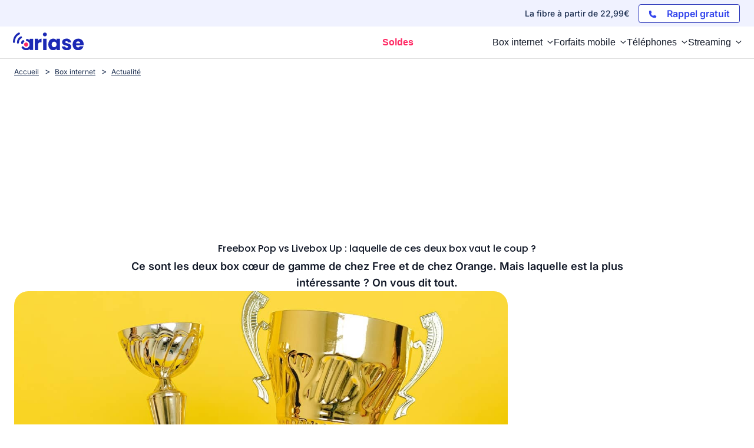

--- FILE ---
content_type: text/html; charset=UTF-8
request_url: https://www.ariase.com/box/actualite/freebox-pop-vs-livebox-up-laquelle-de-ces-deux-box-vaut-le-coup
body_size: 26582
content:
<!DOCTYPE html>
<html lang="fr">
<head>
    <title>Freebox Pop vs Livebox Up : laquelle de ces deux box vaut le coup ?</title>
    <meta name="description" content="Ce sont les deux box cœur de gamme de chez Free et de chez Orange. Mais laquelle est la plus intéressante ? On vous dit tout.">
    <meta charset="UTF-8">
    <meta name="robots" content="index, follow, max-snippet:-1, max-image-preview:large, max-video-preview:-1">
    <meta name="googlebot" content="index, follow, max-snippet:-1, max-image-preview:large, max-video-preview:-1">
    <meta name="viewport" content="width=device-width, initial-scale=1.0">
    <meta name="format-detection" content="telephone=no">
    <meta name="verification" content="c48a2e3120367f53e99b217ef6abb871"/>
    <meta name="referrer" content="no-referrer-when-downgrade"><meta property="og:locale" content="fr_FR">
        <meta property="og:site_name" content="Ariase">
        <meta property="og:type" content="website">
        <meta property="og:title" content="Freebox Pop vs Livebox Up : laquelle de ces deux box vaut le coup ?">
        <meta property="og:description" content="Ce sont les deux box cœur de gamme de chez Free et de chez Orange. Mais laquelle est la plus intéressante ? On vous dit tout.">
        <meta property="og:url" content="https://www.ariase.com/box/actualite/freebox-pop-vs-livebox-up-laquelle-de-ces-deux-box-vaut-le-coup">
        <meta property="og:image" content="https://www.ariase.com/uploads/media/116e54b693b920452b8bfefa4539c0ede2e8e674.jpeg">
        <meta property="fb:app_id" content="191292340881971">
        <meta name="twitter:site" content="@Ariase_com">
        <meta name="twitter:card" content="summary_large_image">
        <meta name="twitter:creator" content="@Ariase_com">
        <meta name="twitter:title" content="Freebox Pop vs Livebox Up : laquelle de ces deux box vaut le coup ?">
        <meta name="twitter:description" content="Ce sont les deux box cœur de gamme de chez Free et de chez Orange. Mais laquelle est la plus intéressante ? On vous dit tout.">
        <meta name="twitter:domain" content="https://www.ariase.com">
        <meta name="twitter:image" content="https://www.ariase.com/uploads/media/116e54b693b920452b8bfefa4539c0ede2e8e674.jpeg">
        <meta name="twitter:url" content="https://www.ariase.com/box/actualite/freebox-pop-vs-livebox-up-laquelle-de-ces-deux-box-vaut-le-coup">
        <meta property="og:image:width" content="1200">
    <meta property="og:image:height" content="801">
    <meta property="og:image:type" content="image/jpeg">    
                <style>
        @font-face{font-family:'Inter';font-style:normal;font-weight:400;font-display:swap;src:url(https://fonts.gstatic.com/s/inter/v18/UcC73FwrK3iLTeHuS_nVMrMxCp50SjIa2JL7SUc.woff2) format('woff2');unicode-range:U+0460-052F,U+1C80-1C8A,U+20B4,U+2DE0-2DFF,U+A640-A69F,U+FE2E-FE2F}
    @font-face{font-family:'Inter';font-style:normal;font-weight:400;font-display:swap;src:url(https://fonts.gstatic.com/s/inter/v18/UcC73FwrK3iLTeHuS_nVMrMxCp50SjIa0ZL7SUc.woff2) format('woff2');unicode-range:U+0301,U+0400-045F,U+0490-0491,U+04B0-04B1,U+2116}
    @font-face{font-family:'Inter';font-style:normal;font-weight:400;font-display:swap;src:url(https://fonts.gstatic.com/s/inter/v18/UcC73FwrK3iLTeHuS_nVMrMxCp50SjIa2ZL7SUc.woff2) format('woff2');unicode-range:U+1F00-1FFF}
    @font-face{font-family:'Inter';font-style:normal;font-weight:400;font-display:swap;src:url(https://fonts.gstatic.com/s/inter/v18/UcC73FwrK3iLTeHuS_nVMrMxCp50SjIa1pL7SUc.woff2) format('woff2');unicode-range:U+0370-0377,U+037A-037F,U+0384-038A,U+038C,U+038E-03A1,U+03A3-03FF}
    @font-face{font-family:'Inter';font-style:normal;font-weight:400;font-display:swap;src:url(https://fonts.gstatic.com/s/inter/v18/UcC73FwrK3iLTeHuS_nVMrMxCp50SjIa2pL7SUc.woff2) format('woff2');unicode-range:U+0102-0103,U+0110-0111,U+0128-0129,U+0168-0169,U+01A0-01A1,U+01AF-01B0,U+0300-0301,U+0303-0304,U+0308-0309,U+0323,U+0329,U+1EA0-1EF9,U+20AB}
    @font-face{font-family:'Inter';font-style:normal;font-weight:400;font-display:swap;src:url(https://fonts.gstatic.com/s/inter/v18/UcC73FwrK3iLTeHuS_nVMrMxCp50SjIa25L7SUc.woff2) format('woff2');unicode-range:U+0100-02BA,U+02BD-02C5,U+02C7-02CC,U+02CE-02D7,U+02DD-02FF,U+0304,U+0308,U+0329,U+1D00-1DBF,U+1E00-1E9F,U+1EF2-1EFF,U+2020,U+20A0-20AB,U+20AD-20C0,U+2113,U+2C60-2C7F,U+A720-A7FF}
    @font-face{font-family:'Inter';font-style:normal;font-weight:400;font-display:swap;src:url(https://fonts.gstatic.com/s/inter/v18/UcC73FwrK3iLTeHuS_nVMrMxCp50SjIa1ZL7.woff2) format('woff2');unicode-range:U+0000-00FF,U+0131,U+0152-0153,U+02BB-02BC,U+02C6,U+02DA,U+02DC,U+0304,U+0308,U+0329,U+2000-206F,U+20AC,U+2122,U+2191,U+2193,U+2212,U+2215,U+FEFF,U+FFFD}
    @font-face{font-family:'Inter';font-style:normal;font-weight:500;font-display:swap;src:url(https://fonts.gstatic.com/s/inter/v18/UcC73FwrK3iLTeHuS_nVMrMxCp50SjIa2JL7SUc.woff2) format('woff2');unicode-range:U+0460-052F,U+1C80-1C8A,U+20B4,U+2DE0-2DFF,U+A640-A69F,U+FE2E-FE2F}
    @font-face{font-family:'Inter';font-style:normal;font-weight:500;font-display:swap;src:url(https://fonts.gstatic.com/s/inter/v18/UcC73FwrK3iLTeHuS_nVMrMxCp50SjIa0ZL7SUc.woff2) format('woff2');unicode-range:U+0301,U+0400-045F,U+0490-0491,U+04B0-04B1,U+2116}
    @font-face{font-family:'Inter';font-style:normal;font-weight:500;font-display:swap;src:url(https://fonts.gstatic.com/s/inter/v18/UcC73FwrK3iLTeHuS_nVMrMxCp50SjIa2ZL7SUc.woff2) format('woff2');unicode-range:U+1F00-1FFF}
    @font-face{font-family:'Inter';font-style:normal;font-weight:500;font-display:swap;src:url(https://fonts.gstatic.com/s/inter/v18/UcC73FwrK3iLTeHuS_nVMrMxCp50SjIa1pL7SUc.woff2) format('woff2');unicode-range:U+0370-0377,U+037A-037F,U+0384-038A,U+038C,U+038E-03A1,U+03A3-03FF}
    @font-face{font-family:'Inter';font-style:normal;font-weight:500;font-display:swap;src:url(https://fonts.gstatic.com/s/inter/v18/UcC73FwrK3iLTeHuS_nVMrMxCp50SjIa2pL7SUc.woff2) format('woff2');unicode-range:U+0102-0103,U+0110-0111,U+0128-0129,U+0168-0169,U+01A0-01A1,U+01AF-01B0,U+0300-0301,U+0303-0304,U+0308-0309,U+0323,U+0329,U+1EA0-1EF9,U+20AB}
    @font-face{font-family:'Inter';font-style:normal;font-weight:500;font-display:swap;src:url(https://fonts.gstatic.com/s/inter/v18/UcC73FwrK3iLTeHuS_nVMrMxCp50SjIa25L7SUc.woff2) format('woff2');unicode-range:U+0100-02BA,U+02BD-02C5,U+02C7-02CC,U+02CE-02D7,U+02DD-02FF,U+0304,U+0308,U+0329,U+1D00-1DBF,U+1E00-1E9F,U+1EF2-1EFF,U+2020,U+20A0-20AB,U+20AD-20C0,U+2113,U+2C60-2C7F,U+A720-A7FF}
    @font-face{font-family:'Inter';font-style:normal;font-weight:500;font-display:swap;src:url(https://fonts.gstatic.com/s/inter/v18/UcC73FwrK3iLTeHuS_nVMrMxCp50SjIa1ZL7.woff2) format('woff2');unicode-range:U+0000-00FF,U+0131,U+0152-0153,U+02BB-02BC,U+02C6,U+02DA,U+02DC,U+0304,U+0308,U+0329,U+2000-206F,U+20AC,U+2122,U+2191,U+2193,U+2212,U+2215,U+FEFF,U+FFFD}
    @font-face{font-family:'Inter';font-style:normal;font-weight:600;font-display:swap;src:url(https://fonts.gstatic.com/s/inter/v18/UcC73FwrK3iLTeHuS_nVMrMxCp50SjIa2JL7SUc.woff2) format('woff2');unicode-range:U+0460-052F,U+1C80-1C8A,U+20B4,U+2DE0-2DFF,U+A640-A69F,U+FE2E-FE2F}
    @font-face{font-family:'Inter';font-style:normal;font-weight:600;font-display:swap;src:url(https://fonts.gstatic.com/s/inter/v18/UcC73FwrK3iLTeHuS_nVMrMxCp50SjIa0ZL7SUc.woff2) format('woff2');unicode-range:U+0301,U+0400-045F,U+0490-0491,U+04B0-04B1,U+2116}
    @font-face{font-family:'Inter';font-style:normal;font-weight:600;font-display:swap;src:url(https://fonts.gstatic.com/s/inter/v18/UcC73FwrK3iLTeHuS_nVMrMxCp50SjIa2ZL7SUc.woff2) format('woff2');unicode-range:U+1F00-1FFF}
    @font-face{font-family:'Inter';font-style:normal;font-weight:600;font-display:swap;src:url(https://fonts.gstatic.com/s/inter/v18/UcC73FwrK3iLTeHuS_nVMrMxCp50SjIa1pL7SUc.woff2) format('woff2');unicode-range:U+0370-0377,U+037A-037F,U+0384-038A,U+038C,U+038E-03A1,U+03A3-03FF}
    @font-face{font-family:'Inter';font-style:normal;font-weight:600;font-display:swap;src:url(https://fonts.gstatic.com/s/inter/v18/UcC73FwrK3iLTeHuS_nVMrMxCp50SjIa2pL7SUc.woff2) format('woff2');unicode-range:U+0102-0103,U+0110-0111,U+0128-0129,U+0168-0169,U+01A0-01A1,U+01AF-01B0,U+0300-0301,U+0303-0304,U+0308-0309,U+0323,U+0329,U+1EA0-1EF9,U+20AB}
    @font-face{font-family:'Inter';font-style:normal;font-weight:600;font-display:swap;src:url(https://fonts.gstatic.com/s/inter/v18/UcC73FwrK3iLTeHuS_nVMrMxCp50SjIa25L7SUc.woff2) format('woff2');unicode-range:U+0100-02BA,U+02BD-02C5,U+02C7-02CC,U+02CE-02D7,U+02DD-02FF,U+0304,U+0308,U+0329,U+1D00-1DBF,U+1E00-1E9F,U+1EF2-1EFF,U+2020,U+20A0-20AB,U+20AD-20C0,U+2113,U+2C60-2C7F,U+A720-A7FF}
    @font-face{font-family:'Inter';font-style:normal;font-weight:600;font-display:swap;src:url(https://fonts.gstatic.com/s/inter/v18/UcC73FwrK3iLTeHuS_nVMrMxCp50SjIa1ZL7.woff2) format('woff2');unicode-range:U+0000-00FF,U+0131,U+0152-0153,U+02BB-02BC,U+02C6,U+02DA,U+02DC,U+0304,U+0308,U+0329,U+2000-206F,U+20AC,U+2122,U+2191,U+2193,U+2212,U+2215,U+FEFF,U+FFFD}
    @font-face{font-family:'Inter';font-style:normal;font-weight:700;font-display:swap;src:url(https://fonts.gstatic.com/s/inter/v18/UcC73FwrK3iLTeHuS_nVMrMxCp50SjIa2JL7SUc.woff2) format('woff2');unicode-range:U+0460-052F,U+1C80-1C8A,U+20B4,U+2DE0-2DFF,U+A640-A69F,U+FE2E-FE2F}
    @font-face{font-family:'Inter';font-style:normal;font-weight:700;font-display:swap;src:url(https://fonts.gstatic.com/s/inter/v18/UcC73FwrK3iLTeHuS_nVMrMxCp50SjIa0ZL7SUc.woff2) format('woff2');unicode-range:U+0301,U+0400-045F,U+0490-0491,U+04B0-04B1,U+2116}
    @font-face{font-family:'Inter';font-style:normal;font-weight:700;font-display:swap;src:url(https://fonts.gstatic.com/s/inter/v18/UcC73FwrK3iLTeHuS_nVMrMxCp50SjIa2ZL7SUc.woff2) format('woff2');unicode-range:U+1F00-1FFF}
    @font-face{font-family:'Inter';font-style:normal;font-weight:700;font-display:swap;src:url(https://fonts.gstatic.com/s/inter/v18/UcC73FwrK3iLTeHuS_nVMrMxCp50SjIa1pL7SUc.woff2) format('woff2');unicode-range:U+0370-0377,U+037A-037F,U+0384-038A,U+038C,U+038E-03A1,U+03A3-03FF}
    @font-face{font-family:'Inter';font-style:normal;font-weight:700;font-display:swap;src:url(https://fonts.gstatic.com/s/inter/v18/UcC73FwrK3iLTeHuS_nVMrMxCp50SjIa2pL7SUc.woff2) format('woff2');unicode-range:U+0102-0103,U+0110-0111,U+0128-0129,U+0168-0169,U+01A0-01A1,U+01AF-01B0,U+0300-0301,U+0303-0304,U+0308-0309,U+0323,U+0329,U+1EA0-1EF9,U+20AB}
    @font-face{font-family:'Inter';font-style:normal;font-weight:700;font-display:swap;src:url(https://fonts.gstatic.com/s/inter/v18/UcC73FwrK3iLTeHuS_nVMrMxCp50SjIa25L7SUc.woff2) format('woff2');unicode-range:U+0100-02BA,U+02BD-02C5,U+02C7-02CC,U+02CE-02D7,U+02DD-02FF,U+0304,U+0308,U+0329,U+1D00-1DBF,U+1E00-1E9F,U+1EF2-1EFF,U+2020,U+20A0-20AB,U+20AD-20C0,U+2113,U+2C60-2C7F,U+A720-A7FF}
    @font-face{font-family:'Inter';font-style:normal;font-weight:700;font-display:swap;src:url(https://fonts.gstatic.com/s/inter/v18/UcC73FwrK3iLTeHuS_nVMrMxCp50SjIa1ZL7.woff2) format('woff2');unicode-range:U+0000-00FF,U+0131,U+0152-0153,U+02BB-02BC,U+02C6,U+02DA,U+02DC,U+0304,U+0308,U+0329,U+2000-206F,U+20AC,U+2122,U+2191,U+2193,U+2212,U+2215,U+FEFF,U+FFFD}
    @font-face{font-family:'Inter';font-style:normal;font-weight:800;font-display:swap;src:url(https://fonts.gstatic.com/s/inter/v18/UcC73FwrK3iLTeHuS_nVMrMxCp50SjIa2JL7SUc.woff2) format('woff2');unicode-range:U+0460-052F,U+1C80-1C8A,U+20B4,U+2DE0-2DFF,U+A640-A69F,U+FE2E-FE2F}
    @font-face{font-family:'Inter';font-style:normal;font-weight:800;font-display:swap;src:url(https://fonts.gstatic.com/s/inter/v18/UcC73FwrK3iLTeHuS_nVMrMxCp50SjIa0ZL7SUc.woff2) format('woff2');unicode-range:U+0301,U+0400-045F,U+0490-0491,U+04B0-04B1,U+2116}
    @font-face{font-family:'Inter';font-style:normal;font-weight:800;font-display:swap;src:url(https://fonts.gstatic.com/s/inter/v18/UcC73FwrK3iLTeHuS_nVMrMxCp50SjIa2ZL7SUc.woff2) format('woff2');unicode-range:U+1F00-1FFF}
    @font-face{font-family:'Inter';font-style:normal;font-weight:800;font-display:swap;src:url(https://fonts.gstatic.com/s/inter/v18/UcC73FwrK3iLTeHuS_nVMrMxCp50SjIa1pL7SUc.woff2) format('woff2');unicode-range:U+0370-0377,U+037A-037F,U+0384-038A,U+038C,U+038E-03A1,U+03A3-03FF}
    @font-face{font-family:'Inter';font-style:normal;font-weight:800;font-display:swap;src:url(https://fonts.gstatic.com/s/inter/v18/UcC73FwrK3iLTeHuS_nVMrMxCp50SjIa2pL7SUc.woff2) format('woff2');unicode-range:U+0102-0103,U+0110-0111,U+0128-0129,U+0168-0169,U+01A0-01A1,U+01AF-01B0,U+0300-0301,U+0303-0304,U+0308-0309,U+0323,U+0329,U+1EA0-1EF9,U+20AB}
    @font-face{font-family:'Inter';font-style:normal;font-weight:800;font-display:swap;src:url(https://fonts.gstatic.com/s/inter/v18/UcC73FwrK3iLTeHuS_nVMrMxCp50SjIa25L7SUc.woff2) format('woff2');unicode-range:U+0100-02BA,U+02BD-02C5,U+02C7-02CC,U+02CE-02D7,U+02DD-02FF,U+0304,U+0308,U+0329,U+1D00-1DBF,U+1E00-1E9F,U+1EF2-1EFF,U+2020,U+20A0-20AB,U+20AD-20C0,U+2113,U+2C60-2C7F,U+A720-A7FF}
    @font-face{font-family:'Inter';font-style:normal;font-weight:800;font-display:swap;src:url(https://fonts.gstatic.com/s/inter/v18/UcC73FwrK3iLTeHuS_nVMrMxCp50SjIa1ZL7.woff2) format('woff2');unicode-range:U+0000-00FF,U+0131,U+0152-0153,U+02BB-02BC,U+02C6,U+02DA,U+02DC,U+0304,U+0308,U+0329,U+2000-206F,U+20AC,U+2122,U+2191,U+2193,U+2212,U+2215,U+FEFF,U+FFFD}
        @font-face{font-family:'Poppins';font-style:normal;font-weight:500;font-display:swap;src:url(https://fonts.gstatic.com/s/poppins/v22/pxiByp8kv8JHgFVrLGT9Z1JlFc-K.woff2) format('woff2');unicode-range:U+0100-02BA,U+02BD-02C5,U+02C7-02CC,U+02CE-02D7,U+02DD-02FF,U+0304,U+0308,U+0329,U+1D00-1DBF,U+1E00-1E9F,U+1EF2-1EFF,U+2020,U+20A0-20AB,U+20AD-20C0,U+2113,U+2C60-2C7F,U+A720-A7FF}
    @font-face{font-family:'Poppins';font-style:normal;font-weight:500;font-display:swap;src:url(https://fonts.gstatic.com/s/poppins/v22/pxiByp8kv8JHgFVrLGT9Z1xlFQ.woff2) format('woff2');unicode-range:U+0000-00FF,U+0131,U+0152-0153,U+02BB-02BC,U+02C6,U+02DA,U+02DC,U+0304,U+0308,U+0329,U+2000-206F,U+20AC,U+2122,U+2191,U+2193,U+2212,U+2215,U+FEFF,U+FFFD}
    @font-face{font-family:'Poppins';font-style:normal;font-weight:600;font-display:swap;src:url(https://fonts.gstatic.com/s/poppins/v22/pxiByp8kv8JHgFVrLEj6Z1JlFc-K.woff2) format('woff2');unicode-range:U+0100-02BA,U+02BD-02C5,U+02C7-02CC,U+02CE-02D7,U+02DD-02FF,U+0304,U+0308,U+0329,U+1D00-1DBF,U+1E00-1E9F,U+1EF2-1EFF,U+2020,U+20A0-20AB,U+20AD-20C0,U+2113,U+2C60-2C7F,U+A720-A7FF}
    @font-face{font-family:'Poppins';font-style:normal;font-weight:600;font-display:swap;src:url(https://fonts.gstatic.com/s/poppins/v22/pxiByp8kv8JHgFVrLEj6Z1xlFQ.woff2) format('woff2');unicode-range:U+0000-00FF,U+0131,U+0152-0153,U+02BB-02BC,U+02C6,U+02DA,U+02DC,U+0304,U+0308,U+0329,U+2000-206F,U+20AC,U+2122,U+2191,U+2193,U+2212,U+2215,U+FEFF,U+FFFD}
    @font-face{font-family:'Poppins';font-style:normal;font-weight:700;font-display:swap;src:url(https://fonts.gstatic.com/s/poppins/v22/pxiByp8kv8JHgFVrLCz7Z1JlFc-K.woff2) format('woff2');unicode-range:U+0100-02BA,U+02BD-02C5,U+02C7-02CC,U+02CE-02D7,U+02DD-02FF,U+0304,U+0308,U+0329,U+1D00-1DBF,U+1E00-1E9F,U+1EF2-1EFF,U+2020,U+20A0-20AB,U+20AD-20C0,U+2113,U+2C60-2C7F,U+A720-A7FF}
    @font-face{font-family:'Poppins';font-style:normal;font-weight:700;font-display:swap;src:url(https://fonts.gstatic.com/s/poppins/v22/pxiByp8kv8JHgFVrLCz7Z1xlFQ.woff2) format('woff2');unicode-range:U+0000-00FF,U+0131,U+0152-0153,U+02BB-02BC,U+02C6,U+02DA,U+02DC,U+0304,U+0308,U+0329,U+2000-206F,U+20AC,U+2122,U+2191,U+2193,U+2212,U+2215,U+FEFF,U+FFFD}

    body {
        font-family: "Inter", sans-serif;
    }
    h1 {
        font-family: 'Poppins', sans-serif;
    }
</style>        <link rel="stylesheet" href="/build/front/css/styles-global.a967f995.css"><link rel="stylesheet" href="/build/front/css/tailwind.482ac163.css">
    <link rel="stylesheet" href="/build/front/css/blueBoxCta.483d56bd.css">
    <link rel="stylesheet" href="/build/front/css/emphases.aa5d6e63.css">

    <link rel="canonical" href="https://www.ariase.com/box/actualite/freebox-pop-vs-livebox-up-laquelle-de-ces-deux-box-vaut-le-coup"/>
    <link rel="icon" href="/favicon.ico" type="image/x-icon"/>
    <link rel="apple-touch-icon" href="/apple-touch-icon.png"/>
    <link rel="alternate" type="application/rss+xml" href="https://www.ariase.com/blog/rss.xml">

    <link rel="dns-prefetch" href="https://partenaire.bemove.fr">
    <link rel="preconnect" href="https://www.googletagmanager.com"/>
    <link rel="preconnect" href="https://www.googletagservices.com"/>
    <link rel="preconnect" href="https://connect.facebook.net"/>

                    <script>
            // dataLayer minimal init :
            window.dataLayer = window.dataLayer || [
                {
                    "appConfig": {
                        "subContainers": [
                            "GTM-NP2FKRLL" // main app container id
                        ],
                        "ua": "", // si ga3 seulement mais probablement à overload coté gtm car ils ont un ua par env
                        "flags": {"zen": false}
                    },
                    "country": "FR", // Determine si on doit mettre une CMP (en dur pour le moment)
                    "site": window.location.hostname,
                    "pageCategory": "global", // A dynamiser avec la premiere partie du fil d'ariase
                    "theme": "", // Si disponible
                    "flag": "", // Si disponible
                    "level1": "divers", // les autres lien du fil d'ariase
                    "idVideo": "", // Si disponible
                    "idArticle": "", // Si disponible
                    "author": "", // Si disponible
                    "environnement": "production", // Varie selon l'environnement (CCM nous donnera les valeurs)
                    "sitepage": "ariase_divers_home", // Concatenation pageCategory, level1 et
                    //"ads.insertor":{"nodeSelector":"#jArticleInside","exclusionNodeFilter":[".gmma-products", ".gm_app", ".fx-toc", "img", "figure", "h2 + p", "ul", ".image_social_box"]}
                }];
            // static header min :
            !function(e){"use strict";var t,n,o,r=function(){},s=Object.getOwnPropertyNames(window.console).reduce((function(e,t){return"function"==typeof console[t]&&(e[t]=r),e}),{}),i=function(){return s},a=e.console;if("object"==typeof e.JSON&&"function"==typeof e.JSON.parse&&"object"==typeof e.console&&"function"==typeof Object.keys){var c=!/Edge|Trident/.test(navigator.userAgent),u={available:["others.catch","others.show"],broadcasted:[]},f=(t=/^\s+(.*)\s+$/g,n=function(e){return Math.pow(9,e)},o=function(e){return parseInt((e.charCodeAt()<<9)%242)},{get:function(e){e=e.replace(t,"$1");for(var r=[0,0,0],s=0,i=0;s<e.length;s++)i=parseInt(s/r.length),r[s%3]+=parseInt(o(e[s])/n(i));for(s=0;s<r.length;s++)r[s]>255&&(r[s]=255);return r},toRGB:function(e){return"rgb("+e.join(",")+")"},visible:function(e){return e[0]>220||e[1]>220||e[2]>220?[0,0,0]:[255,255,255]}}),l=function(e,t){return a[t]?function(){var n=Array.prototype.slice.call(arguments),o=[],r=[];c?(e.forEach((function(e){o.push("%c "+e.name+" "),r.push("background-color:"+e.bgColor+";color:"+e.color+";border-radius:2px;")})),n=r.concat(n)):e.forEach((function(e){o.push(e.name+" ")})),n.unshift(o.join("")),a[t].apply(console,n)}:function(){}};e.getConsole=function(e){if("string"!=typeof e)throw"getConsole need a tag name (string)";var t=e.split(".");if(e=t[0],-1===u.available.indexOf(e)&&function(e){u.available.push(e);var t=document.createEvent("CustomEvent");t.initCustomEvent("getConsole.tag.available",0,0,e),document.dispatchEvent(t)}(e),-1!==u.broadcasted.indexOf(e)){var n=t.map((function(e){var t=f.get(e);return{name:e,color:f.toRGB(f.visible(t)),bgColor:f.toRGB(t)}})),o={log:l(n,"log"),warn:l(n,"warn"),error:l(n,"error"),info:l(n,"info")};return Object.keys(a).forEach((function(e){void 0===o[e]&&(o[e]=a[e])})),o}return i()},e.getConsole.tags=u,u.broadcasted=function(){try{var e=localStorage.getItem("getConsole");e=null===e?[]:JSON.parse(e)}catch(t){e=[]}return e}(),-1!==u.broadcasted.indexOf("others.catch")&&(e.console=e.getConsole("others.show"))}else e.getConsole=i}(window),logger={_buffer:[],log:function(){"use strict";this._buffer.push(arguments)}},_logmatic=[],logmatic={log:function(){"use strict";_logmatic.push(Array.prototype.slice.call(arguments))}},function(e){"use strict";var t={domains:["hpphmfubhnbobhfs","bnb{po.betztufn","beoyt","epvcmfdmjdl","hpphmftzoejdbujpo","wjefptufq","s77ofu","ufbet","vosvmznfejb","tnbsubetfswfs","tljnsftpvsdft","{fcftupg","uumce","hpphmfbqjt","wjefpqmb{b","hpphmfbetfswjdft","fggfdujwfnfbtvsf","pvucsbjo","ubcppmb"],classes:"ufyuBe!BeCpy!qvc`411y361!qvc`411y361n!qvc`839y:1!ufyu.be!ufyuBe!Mjhbuvt!ufyu`be!ufyu`bet!ufyu.bet!ufyu.be.mjolt",event:{category:"pbt`mpbefe",action:"gbjm"}},n=e.getConsole("inObs"),o=0,r={},s=function(e,t){return t=t||1,e.split("").map((function(e){return String.fromCharCode(e.charCodeAt()+t)})).join("")},i=[];e.integrityObserver={state:{net:null,dom:null,perf:null},corrupted:0,listen:function(e){this.corrupted?e(this.state):i.push(e)},sendToListeners:function(){i.forEach(function(e){e(this.state)}.bind(this))},reportCorruption:function(){var e=function(){"undefined"!=typeof ga?ga("send",{hitType:"event",eventCategory:s(t.event.category,-1),eventAction:s(t.event.action,-1),nonInteraction:1}):setTimeout(e,100)};e()},reportListCorruption:function(){var e,t=[];for(e in this.state)this.state[e]&&t.push(e);t.length>0&&((new Image).src="https://lists.ccmbg.com/st?t="+encodeURIComponent(t.join(","))+"&d="+window.location.host.split(/\./).slice(0,-1).join("."))},reportChange:function(){this.sendToListeners(),this.reportCorruption()},init:function(){var e=function(e){return function(t){this.state[e]=t,t&&(!this.corrupted&&this.reportChange(),this.corrupted=1)}.bind(this)};!function(e){if("undefined"!=typeof MutationObserver){var n=document.createElement("div"),o=document.getElementsByTagName("html")[0],r={},i={childList:1,attributes:1,characterData:1,subtree:1},a=0,c=new MutationObserver((function(t){t.forEach((function(t){"style"===t.attributeName&&(c.disconnect(),"none"===t.target.style.display&&!e.called&&(e.called=1)&&e.call(r,1))}))})),u=new MutationObserver((function(t){t.forEach((function(t){try{if("childList"===t.type&&"HTML"===t.target.nodeName&&t.addedNodes.length&&"BODY"===t.addedNodes[0].nodeName&&!a){a=1,t.addedNodes[0].appendChild(n);var o=getComputedStyle(n);if(r=t.addedNodes[0],u.disconnect(),/Trident/.test(navigator.userAgent))return void setTimeout((function(){!e.called&&(e.called=1)&&e.call(r,0)}),50);setTimeout((function(){t.addedNodes[0].removeChild(n)}),60),c.disconnect(),e.call(t.addedNodes[0],"none"===o.getPropertyValue("display")||/url\("about:abp/.test(o.getPropertyValue("-moz-binding")))}}catch(e){}}))}));n.className=s(t.classes,-1),n.style.display="block",u.observe(o,i),c.observe(n,i)}else e.call(0,0)}(e.call(this,"dom")),function(e,i){if("undefined"!=typeof MutationObserver&&void 0!==URL.prototype){var a=document.getElementsByTagName("html")[0],c=0,u=new MutationObserver((function(a){a.forEach((function(a){try{var f,l,d,p="",g=new Date,h=function(){};if("childList"===a.type&&a.addedNodes.length&&void 0!==(f=a.addedNodes[0]).src&&("SCRIPT"===(p=f.nodeName)||"IFRAME"===p)){try{l=new URL(f.src),d=l&&l.host?l.host.split(/\./).slice(-2).shift():null}catch(e){}h=a.addedNodes[0].onerror,a.addedNodes[0].onerror=function(){try{n.warn("Missing script",f.src),!c&&d&&-1!==t.domains.indexOf(s(d))&&(new Date).getTime()-g.getTime()<1500&&(n.warn("Integrity violation on ",f.src," not observing anymore !"),u.disconnect(),c=1,e(1)),"function"==typeof h&&h.apply(this,Array.prototype.slice.call(arguments))}catch(e){}},"function"==typeof performance.getEntriesByType&&o<2&&"SCRIPT"===p&&-1!==t.domains.indexOf(s(d))&&(void 0===r[d]||"hpphmfubhnbobhfs"===s(d))&&(r[d]=1,a.addedNodes[0].addEventListener("load",(function(){-1===performance.getEntriesByType("resource").map((function(e){return e.name})).indexOf(f.src)&&2==++o&&(u.disconnect(),i(1))})))}}catch(e){}}))}));u.observe(a,{childList:1,attributes:1,characterData:1,subtree:1})}else e.call(0,0)}(e.call(this,"net"),e.call(this,"perf")),window.addEventListener("load",function(){this.reportListCorruption()}.bind(this))}},"function"==typeof Object.bind&&e.integrityObserver.init()}(window),function(e,t,n,o){"use strict";void 0===e._gtm&&(e._gtm={events:{on:[],ready:[],readyAll:[],trigger:function(e){this._trigger.push(e)},_trigger:[]},versions:{},onReady:[]}),void 0===e._gtm.versions&&(e._gtm.versions={}),e._gtm.versions.staticheader=1,e._gtm.state="loading";var r=dataLayer[0].appConfig,s=["GTM-N4SNZN"],i=r.subContainers||[],a=e.getConsole("GTM").log,c=function(e){if(void 0!==t.dispatchEvent){var n=null;"function"==typeof Event?n=new Event(e):(n=t.createEvent("Event")).initEvent(e,0,0),t.dispatchEvent(n)}},u=function(){u.state++,u.state===s.length&&(e._gtm.state="loaded",c("gtm.loaded"))},f=function(){e._gtm.state="error",c("gtm.error"),l.clearWorkspacesInfo(this)};u.state=0,s=s.concat(i),a("Loading sub containers:",i);var l={infoKey:"ccm_gtm_workspaces",workspacesInfo:{},fetchWorkspacesInfo:function(){try{this.workspacesInfo=this.getInfoFromQuerystring()||this.getInfoFromCookie()||{}}catch(e){console.error("Cannot get workspaces info.",e)}},parseWorkspacesInfo:function(e){for(var t={},n=e.split("|"),o=0;o<n.length;o++){var r=n[o].split("::");3===r.length&&(t[r[0]]={container:r[0],workspace:r[1],auth:r[2]})}return t},removeInfoFromQuerystring:function(){if(""===e.location.search)return"";for(var t=e.location.search.substring(1).split("&"),n=[],o=0;o<t.length;o++){t[o].split("=")[0]!==this.infoKey&&n.push(t[o])}return"?"+n.join("&")},generatePreviewQuery:function(e){try{var t=this.workspacesInfo[e];return t?(a("["+t.container+'] loading custom workspace "'+t.workspace+'"'),dataLayer[0].appConfig.previewWorkspaces=dataLayer[0].appConfig.previewWorkspaces||[],dataLayer[0].appConfig.previewWorkspaces.push(t),"&gtm_auth="+t.auth+"&gtm_preview="+t.workspace+"&gtm_cookies_win=x"):""}catch(t){return console.error('Cannot generate preview query for container "'+e+'"',t),""}},getInfoFromQuerystring:function(){for(var t=(e.location.search||"").substring(1).split("&"),n=0;n<t.length;n++){var o=t[n].split("=");if(decodeURIComponent(o[0])===this.infoKey)return this.parseWorkspacesInfo(decodeURIComponent(o[1]))}return null},getInfoFromCookie:function(){try{var t=e.document.cookie.match("(^|;) ?"+this.infoKey+"=([^;]*)(;|$)");if(t)return this.parseWorkspacesInfo(decodeURIComponent(t[2]))}catch(e){}return null},clearWorkspacesInfo:function(t){try{var n=t.getAttribute("data-id");if(this.workspacesInfo[n]){a('Cannot load container "'+n+'". Clearing cookie and querystring param...');var o=e.location.hostname.split("."),r=o.length;o=r>2&&"br"===o[r-1]&&"com"===o[r-2]?o.slice(-3).join("."):o.slice(-2).join("."),document.cookie=this.infoKey+"=; domain= "+o+"; path=/; expires=Thu, 01 Jan 1970 00:00:01 GMT;";var s=this.removeInfoFromQuerystring();e.location.search=s}}catch(e){console.error("Cannot clear workspaces info.",e)}}};l.fetchWorkspacesInfo();for(var d=0,p=s.length;d<p;++d){e[o]=e[o]||[],e[o].push({"gtm.start":(new Date).getTime(),event:"gtm.js"});var g=l.generatePreviewQuery(s[d]),h=t.getElementsByTagName(n)[0],m=t.createElement(n);m.async=1,m.onload=u,m.onerror=f,m.setAttribute("data-id",s[d]),m.src="https://www.googletagmanager.com/gtm.js?id="+s[d]+g,h.parentNode.insertBefore(m,h)}}(window,document,"script","dataLayer"),OAS_AD_BUFFER=[],OAS_AD=function(){OAS_AD_BUFFER.push(Array.prototype.slice.call(arguments))},function(e){"use strict";function t(t){t instanceof ErrorEvent&&e._gtm.errors.push({message:t.message,stack:t.error?t.error.stack:void 0,name:t.error?t.error.name:void 0,filename:t.filename,line:t.lineno,column:t.colno})}function n(t){t.reason instanceof Error?e._gtm.errors.push({message:t.reason.message,stack:t.reason.stack,name:t.reason.name,promise:1,filename:t.reason.filename,line:t.reason.lineno,column:t.reason.colno}):e._gtm.errors.push({message:t.reason,promise:1})}e._gtm=e._gtm||{},e._gtm.errors=[],e._gtm.errors.types=[],e._gtm.errors.types.push({type:"error",callback:t}),e.addEventListener("error",t),e._gtm.errors.types.push({type:"unhandledrejection",callback:n}),e.addEventListener("unhandledrejection",n)}(window);
            // first event and minimal asl config from now in case of futur usage
            window.dataLayer.push({
                "event":"app.config",
                "appConfig":{
                    "asl":{ // Gestionnaire de pub
                        "screens":{
                            "mobile":{
                                "max":480,
                                "invcode":"mobile",
                                "client":"dfpfr"
                            },
                            "tablet":{
                                "min":480,
                                "max":1024,
                                "invcode":"tablet",
                                "client":"dfpfr"
                            },
                            "desktop":{
                                "min":1024,
                                "invcode":"desktop",
                                "client":"dfpfr"
                            }
                        },
                        "sitepage":"ariase_divers_home",
                        "keywords":[]
                    }
                }
            });
        </script>

    
                <script async src="https://securepubads.g.doubleclick.net/tag/js/gpt.js"></script>
    <script type="text/javascript">
        let id = '31695825';
        let site = 'ariase';
        let device = (window.innerWidth >= 1024) ? 'desktop': ((window.innerWidth >= 728) ? 'tablette' : 'smartphone');
        let support = (window.innerWidth >= 1024) ? 'web_desktop_nos': ((window.innerWidth >= 728) ? 'webmobile_tablette_nos' : 'webmobile_smartphone_nos');
        let formatPub = {
            desktop: {
                mban_atf: [[728,90], [970, 90], [970, 250], [1000, 90], [1000, 200]],
                mban_mtf: [[728,90], [970, 90], [1000, 90]],
                pave_atf: [[300, 250], [300, 600]],
                mban_btf: [[728,90], [970, 90], [970, 250], [1000, 90], [1000, 200], [1000, 300]]
            },
            tablette: {
                mban_atf: [[320, 50], [728,90]],
                mban_mtf: [[320, 50], [728,90]],
                pave_atf: [[120, 600], [160, 600]],
                mban_btf: [[320, 50], [728,90]]
            },
            smartphone: {
                mban_atf: [[320, 50], [320, 100], [300, 50], [300, 100]],
                mban_mtf: [[320, 50], [320, 100], [300, 50], [300, 100], [300, 250]],
                pave_atf: [[320, 50], [320, 100], [300, 50], [300, 100], [300, 250]],
                mban_btf: [[320, 50], [320, 100], [300, 50], [300, 100], [300, 250]]
            }
        };
        let adUnitPath = '/'+id+'/'+site+'/'+support+'/'+device+'_'+site+'_blog_';
        window.googletag = window.googletag || {cmd: []};
        googletag.cmd.push(function() {
                        googletag.defineSlot(adUnitPath+'mban_atf', formatPub[device]['mban_atf'], 'mban_atf').addService(googletag.pubads());
                        googletag.defineSlot(adUnitPath+'pave_atf', formatPub[device]['pave_atf'], 'pave_atf').addService(googletag.pubads());
                        googletag.defineSlot(adUnitPath+'mban_btf', formatPub[device]['mban_btf'], 'mban_btf').addService(googletag.pubads());
                        googletag.defineSlot(adUnitPath+'native_mtf', ['fluid'], 'native_mtf').addService(googletag.pubads());googletag.pubads()
                .setTargeting('pagePath', '/box/actualite/freebox-pop-vs-livebox-up-laquelle-de-ces-deux-box-vaut-le-coup')
                .setTargeting('category1', 'box')
                .setTargeting('category2', 'actualite')
                .setTargeting('category3', 'freebox-pop-vs-livebox-up-laquelle-de-ces-deux-box-vaut-le-coup')
                .setTargeting('category4', '')
                .setTargeting('tagarticle', ["Forfait internet","Free","Orange"])
                .enableSingleRequest();

            googletag.pubads().enableLazyLoad();
            googletag.enableServices();
        });
    </script>

            </head>
<body>            <noscript><iframe title="gtm" src="https://www.googletagmanager.com/ns.html?id=GTM-NP2FKRLL" height="0" width="0" style="display:none;visibility:hidden"></iframe></noscript>
    


<div id="app">
                        



<div class="bg-lightGraySecondary">
    <div class="wrapper">
        <div class="text-blue-primary flex justify-center items-center h-[45px] md:justify-end">
            <p class="font-medium text-left text-xs sm:text-sm">La fibre à partir de 22,99€</p>

                        <a href="tel:0299363054" class="btnAction btnBlueSecondaryAction md:!hidden h-8 ml-4 !py-0.5">
                <svg xmlns="http://www.w3.org/2000/svg" viewBox="0 0 24 24" fill="currentColor" class="inline-block w-[14px] h-[14px] mr-3">
                    <path fill-rule="evenodd"
                          d="M1.5 4.5a3 3 0 013-3h1.372c.86 0 1.61.586 1.819 1.42l1.105 4.423a1.875 1.875 0 01-.694 1.955l-1.293.97c-.135.101-.164.249-.126.352a11.285 11.285 0 006.697 6.697c.103.038.25.009.352-.126l.97-1.293a1.875 1.875 0 011.955-.694l4.423 1.105c.834.209 1.42.959 1.42 1.82V19.5a3 3 0 01-3 3h-2.25C8.552 22.5 1.5 15.448 1.5 6.75V4.5z"
                          clip-rule="evenodd"></path>
                </svg>
                <span class="text-xs font-semibold lg:hidden">02 99 36 30 54</span>
                <span class="hidden font-semibold lg:inline-block">Rappel gratuit</span>
            </a>

                        <button class="btnAction btnBlueSecondaryAction !hidden md:!inline-block h-8 ml-4 !py-0.5 open-modal-ddr-js">
                <svg xmlns="http://www.w3.org/2000/svg" viewBox="0 0 24 24" fill="currentColor" class="inline-block w-[14px] h-[14px] mr-3">
                    <path fill-rule="evenodd"
                          d="M1.5 4.5a3 3 0 013-3h1.372c.86 0 1.61.586 1.819 1.42l1.105 4.423a1.875 1.875 0 01-.694 1.955l-1.293.97c-.135.101-.164.249-.126.352a11.285 11.285 0 006.697 6.697c.103.038.25.009.352-.126l.97-1.293a1.875 1.875 0 011.955-.694l4.423 1.105c.834.209 1.42.959 1.42 1.82V19.5a3 3 0 01-3 3h-2.25C8.552 22.5 1.5 15.448 1.5 6.75V4.5z"
                          clip-rule="evenodd"></path>
                </svg>
                <span class="text-xs font-semibold lg:hidden">02 99 36 30 54</span>
                <span class="hidden font-semibold lg:inline-block">Rappel gratuit</span>
            </button>
        </div>
    </div>
</div>
            

<header>
    <nav class="c-nav-principal" id="navPrincipal">
        <div class="flex items-center justify-between gap-x-4 c-nav-principal-content">
            <div class="c-nav-principal-header">
                <div class="flex items-center justify-between px-4 h-[44px]">
                    <a href="https://www.ariase.com/" class="logo" rel="home">
                        <img src="https://www.ariase.com/build/front/images/nav-principal/logo-ariase.svg" alt="Ariase" loading="lazy" class="h-full w-full object-contain">
                    </a>
                    <a href="/blog/bons-plans" class="!no-underline text-redPrimary z-50 flex items-center gap-x-2 shrink-0 mr-12 no-underline font-bold absolute right-0 lg:right-[530px] lg:top-[15px] hover:!text-redHover">
                        <span>Soldes</span>
                    </a>
                </div>
                <a href="#" title="menu mobile" class="burger">
                    <div class="bar bar1"></div>
                    <div class="bar bar2"></div>
                    <div class="bar bar3"></div>
                </a>

            </div>
            <ul class="c-nav-principal-list">
                                                            <li class="c-nav-principal-list__item">
                            <a href="#menuBoxInternet" class="c-nav-principal-link noScrollJs">
                                <span>Box internet</span>
                                <svg class="ico-down">
                                    <use xlink:href="https://www.ariase.com/build/front/images/nav-principal/ico-chevron-down.svg#icoChevronNP"/>
                                </svg>
                            </a>

                            <div class="c-nav-principal-panel" id="menuBoxInternet">
                                <div class="c-nav-principal-panel-grid">
                                    <div class="c-nav-principal-panel-grid__item">
                                        <div class="c-nav-principal-panel-list h-tall">

                                                                                            <ul class="half">
                                                                                                            <li class="c-nav-principal-panel-list__item">

                                                            
                                                            <a href="https://www.ariase.com/box" title="Les box internet"
                                                               class="">
                                                                                                                                <span>Les box internet</span>
                                                            </a>
                                                        </li>
                                                                                                            <li class="c-nav-principal-panel-list__item">

                                                            
                                                            <a href="https://www.ariase.com/box/offres" title="Meilleures offres"
                                                               class="">
                                                                                                                                <span>Meilleures offres</span>
                                                            </a>
                                                        </li>
                                                                                                            <li class="c-nav-principal-panel-list__item">

                                                            
                                                            <a href="https://www.ariase.com/box/offres/fibre-optique" title="Offres fibre"
                                                               class="">
                                                                                                                                <span>Offres fibre</span>
                                                            </a>
                                                        </li>
                                                                                                            <li class="c-nav-principal-panel-list__item">

                                                            
                                                            <a href="https://www.ariase.com/box/offres/internet-pas-cher" title="Box pas chères"
                                                               class="">
                                                                                                                                <span>Box pas chères</span>
                                                            </a>
                                                        </li>
                                                                                                            <li class="c-nav-principal-panel-list__item">

                                                            
                                                            <a href="https://www.ariase.com/box/offres/internet-seul" title="Box sans décodeur TV"
                                                               class="">
                                                                                                                                <span>Box sans décodeur TV</span>
                                                            </a>
                                                        </li>
                                                                                                            <li class="c-nav-principal-panel-list__item">

                                                            
                                                            <a href="https://www.ariase.com/box/offres/internet-mobile" title="Box + forfait mobile"
                                                               class="">
                                                                                                                                <span>Box + forfait mobile</span>
                                                            </a>
                                                        </li>
                                                                                                    </ul>
                                                                                            <ul class="half">
                                                                                                            <li class="c-nav-principal-panel-list__item">

                                                            
                                                            <a href="https://www.ariase.com/box/offres/free" title="Box Free"
                                                               class="">
                                                                                                                                <span>Box Free</span>
                                                            </a>
                                                        </li>
                                                                                                            <li class="c-nav-principal-panel-list__item">

                                                            
                                                            <a href="https://www.ariase.com/box/offres/bouygues-telecom" title="Box Bouygues Telecom"
                                                               class="">
                                                                                                                                <span>Box Bouygues Telecom</span>
                                                            </a>
                                                        </li>
                                                                                                            <li class="c-nav-principal-panel-list__item">

                                                            
                                                            <a href="https://www.ariase.com/box/offres/sfr" title="Box SFR"
                                                               class="">
                                                                                                                                <span>Box SFR</span>
                                                            </a>
                                                        </li>
                                                                                                            <li class="c-nav-principal-panel-list__item">

                                                            
                                                            <a href="https://www.ariase.com/box/offres/orange" title="Box Orange"
                                                               class="">
                                                                                                                                <span>Box Orange</span>
                                                            </a>
                                                        </li>
                                                                                                            <li class="c-nav-principal-panel-list__item">

                                                            
                                                            <a href="https://www.ariase.com/box/offres/red-by-sfr" title="Box RED by SFR"
                                                               class="">
                                                                                                                                <span>Box RED by SFR</span>
                                                            </a>
                                                        </li>
                                                                                                            <li class="c-nav-principal-panel-list__item">

                                                            
                                                            <a href="https://www.ariase.com/box/offres/sosh" title="Box Sosh"
                                                               class="">
                                                                                                                                <span>Box Sosh</span>
                                                            </a>
                                                        </li>
                                                                                                    </ul>
                                                                                            <ul class="half">
                                                                                                            <li class="c-nav-principal-panel-list__item">

                                                            
                                                            <a href="https://www.ariase.com/box/test-eligibilite" title="Test d’éligibilité"
                                                               class="">
                                                                                                                                <span>Test d’éligibilité</span>
                                                            </a>
                                                        </li>
                                                                                                            <li class="c-nav-principal-panel-list__item">

                                                            
                                                            <a href="https://www.ariase.com/box/test-vitesse" title="Test de débit"
                                                               class="">
                                                                                                                                <span>Test de débit</span>
                                                            </a>
                                                        </li>
                                                                                                            <li class="c-nav-principal-panel-list__item">

                                                            
                                                            <a href="https://www.ariase.com/couverture" title="La fibre dans votre ville"
                                                               class="">
                                                                                                                                <span>La fibre dans votre ville</span>
                                                            </a>
                                                        </li>
                                                                                                    </ul>
                                                                                    </div>
                                    </div>
                                </div>
                            </div>
                        </li>
                                                                                <li class="c-nav-principal-list__item">
                            <a href="#menuForfaitsMobile" class="c-nav-principal-link noScrollJs">
                                <span>Forfaits mobile</span>
                                <svg class="ico-down">
                                    <use xlink:href="https://www.ariase.com/build/front/images/nav-principal/ico-chevron-down.svg#icoChevronNP"/>
                                </svg>
                            </a>

                            <div class="c-nav-principal-panel" id="menuForfaitsMobile">
                                <div class="c-nav-principal-panel-grid">
                                    <div class="c-nav-principal-panel-grid__item">
                                        <div class="c-nav-principal-panel-list h-tall">

                                                                                            <ul class="half">
                                                                                                            <li class="c-nav-principal-panel-list__item">

                                                            
                                                            <a href="https://www.ariase.com/mobile" title="Les forfaits mobile"
                                                               class="">
                                                                                                                                <span>Les forfaits mobile</span>
                                                            </a>
                                                        </li>
                                                                                                            <li class="c-nav-principal-panel-list__item">

                                                            
                                                            <a href="https://www.ariase.com/mobile/forfaits" title="Meilleurs forfaits"
                                                               class="">
                                                                                                                                <span>Meilleurs forfaits</span>
                                                            </a>
                                                        </li>
                                                                                                            <li class="c-nav-principal-panel-list__item">

                                                            
                                                            <a href="https://www.ariase.com/mobile/forfaits/5g" title="Forfaits 5G"
                                                               class="">
                                                                                                                                <span>Forfaits 5G</span>
                                                            </a>
                                                        </li>
                                                                                                            <li class="c-nav-principal-panel-list__item">

                                                            
                                                            <a href="https://www.ariase.com/mobile/forfaits/pas-cher" title="Forfaits pas cher"
                                                               class="">
                                                                                                                                <span>Forfaits pas cher</span>
                                                            </a>
                                                        </li>
                                                                                                            <li class="c-nav-principal-panel-list__item">

                                                            
                                                            <a href="https://www.ariase.com/mobile/forfaits/forfait-avec-telephone" title="Forfaits avec téléphone"
                                                               class="">
                                                                                                                                <span>Forfaits avec téléphone</span>
                                                            </a>
                                                        </li>
                                                                                                            <li class="c-nav-principal-panel-list__item">

                                                            
                                                            <a href="https://www.ariase.com/mobile/forfaits/international" title="Forfaits pour voyager"
                                                               class="">
                                                                                                                                <span>Forfaits pour voyager</span>
                                                            </a>
                                                        </li>
                                                                                                    </ul>
                                                                                            <ul class="half">
                                                                                                            <li class="c-nav-principal-panel-list__item">

                                                            
                                                            <a href="https://www.ariase.com/mobile/forfaits/free" title="Forfaits Free"
                                                               class="">
                                                                                                                                <span>Forfaits Free</span>
                                                            </a>
                                                        </li>
                                                                                                            <li class="c-nav-principal-panel-list__item">

                                                            
                                                            <a href="https://www.ariase.com/mobile/forfaits/bouygues-telecom" title="Forfaits Bouygues Telecom"
                                                               class="">
                                                                                                                                <span>Forfaits Bouygues Telecom</span>
                                                            </a>
                                                        </li>
                                                                                                            <li class="c-nav-principal-panel-list__item">

                                                            
                                                            <a href="https://www.ariase.com/mobile/forfaits/sfr" title="Forfaits SFR"
                                                               class="">
                                                                                                                                <span>Forfaits SFR</span>
                                                            </a>
                                                        </li>
                                                                                                            <li class="c-nav-principal-panel-list__item">

                                                            
                                                            <a href="https://www.ariase.com/mobile/forfaits/orange" title="Forfaits Orange"
                                                               class="">
                                                                                                                                <span>Forfaits Orange</span>
                                                            </a>
                                                        </li>
                                                                                                            <li class="c-nav-principal-panel-list__item">

                                                            
                                                            <a href="https://www.ariase.com/mobile/forfaits/red-by-sfr" title="Forfaits RED by SFR"
                                                               class="">
                                                                                                                                <span>Forfaits RED by SFR</span>
                                                            </a>
                                                        </li>
                                                                                                            <li class="c-nav-principal-panel-list__item">

                                                            
                                                            <a href="https://www.ariase.com/mobile/forfaits/sosh" title="Forfaits Sosh"
                                                               class="">
                                                                                                                                <span>Forfaits Sosh</span>
                                                            </a>
                                                        </li>
                                                                                                    </ul>
                                                                                            <ul class="half">
                                                                                                            <li class="c-nav-principal-panel-list__item">

                                                            
                                                            <a href="https://www.ariase.com/mobile/test-reseau-mobile" title="Test de réseau mobile"
                                                               class="">
                                                                                                                                <span>Test de réseau mobile</span>
                                                            </a>
                                                        </li>
                                                                                                            <li class="c-nav-principal-panel-list__item">

                                                            
                                                            <a href="https://www.ariase.com/mobile/carte-antennes" title="Carte des antennes"
                                                               class="">
                                                                                                                                <span>Carte des antennes</span>
                                                            </a>
                                                        </li>
                                                                                                            <li class="c-nav-principal-panel-list__item">

                                                            
                                                            <a href="https://www.ariase.com/mobile/couverture" title="La 5G dans votre ville"
                                                               class="">
                                                                                                                                <span>La 5G dans votre ville</span>
                                                            </a>
                                                        </li>
                                                                                                    </ul>
                                                                                    </div>
                                    </div>
                                </div>
                            </div>
                        </li>
                                                                                <li class="c-nav-principal-list__item">
                            <a href="#menuTelephone" class="c-nav-principal-link noScrollJs">
                                <span>Téléphones</span>
                                <svg class="ico-down">
                                    <use xlink:href="https://www.ariase.com/build/front/images/nav-principal/ico-chevron-down.svg#icoChevronNP"/>
                                </svg>
                            </a>

                            <div class="c-nav-principal-panel" id="menuTelephone">
                                <div class="c-nav-principal-panel-grid">
                                    <div class="c-nav-principal-panel-grid__item">
                                        <div class="c-nav-principal-panel-list h-tall">

                                                                                            <ul class="half">
                                                                                                            <li class="c-nav-principal-panel-list__item">

                                                            
                                                            <a href="https://www.ariase.com/mobile/telephone" title="Les smartphones"
                                                               class="">
                                                                                                                                <span>Les smartphones</span>
                                                            </a>
                                                        </li>
                                                                                                            <li class="c-nav-principal-panel-list__item">

                                                            
                                                            <a href="https://www.ariase.com/mobile/telephone/meilleurs-smartphones" title="Comparateur de téléphones"
                                                               class="">
                                                                                                                                <span>Comparateur de téléphones</span>
                                                            </a>
                                                        </li>
                                                                                                    </ul>
                                                                                            <ul class="half">
                                                                                                            <li class="c-nav-principal-panel-list__item">

                                                            
                                                            <a href="https://www.ariase.com/mobile/telephone/smartphones-pas-cher" title="Smartphones pas cher"
                                                               class="">
                                                                                                                                <span>Smartphones pas cher</span>
                                                            </a>
                                                        </li>
                                                                                                            <li class="c-nav-principal-panel-list__item">

                                                            
                                                            <a href="https://www.ariase.com/mobile/telephone/reconditionne" title="Smartphones reconditionnés"
                                                               class="">
                                                                                                                                <span>Smartphones reconditionnés</span>
                                                            </a>
                                                        </li>
                                                                                                            <li class="c-nav-principal-panel-list__item">

                                                            
                                                            <a href="https://www.ariase.com/mobile/telephone/smartphones-5g" title="Smartphones 5G"
                                                               class="">
                                                                                                                                <span>Smartphones 5G</span>
                                                            </a>
                                                        </li>
                                                                                                    </ul>
                                                                                            <ul class="half">
                                                                                                            <li class="c-nav-principal-panel-list__item">

                                                            
                                                            <a href="https://www.ariase.com/mobile/telephone/iphone" title="iPhone"
                                                               class="">
                                                                                                                                <span>iPhone</span>
                                                            </a>
                                                        </li>
                                                                                                            <li class="c-nav-principal-panel-list__item">

                                                            
                                                            <a href="https://www.ariase.com/mobile/telephone/samsung" title="Samsung"
                                                               class="">
                                                                                                                                <span>Samsung</span>
                                                            </a>
                                                        </li>
                                                                                                            <li class="c-nav-principal-panel-list__item">

                                                            
                                                            <a href="https://www.ariase.com/mobile/telephone/xiaomi" title="Xiaomi"
                                                               class="">
                                                                                                                                <span>Xiaomi</span>
                                                            </a>
                                                        </li>
                                                                                                            <li class="c-nav-principal-panel-list__item">

                                                            
                                                            <a href="https://www.ariase.com/mobile/telephone/google" title="Google Pixel"
                                                               class="">
                                                                                                                                <span>Google Pixel</span>
                                                            </a>
                                                        </li>
                                                                                                    </ul>
                                                                                    </div>
                                    </div>
                                </div>
                            </div>
                        </li>
                                                                                <li class="c-nav-principal-list__item">
                            <a href="#menustreaming" class="c-nav-principal-link noScrollJs">
                                <span>Streaming</span>
                                <svg class="ico-down">
                                    <use xlink:href="https://www.ariase.com/build/front/images/nav-principal/ico-chevron-down.svg#icoChevronNP"/>
                                </svg>
                            </a>

                            <div class="c-nav-principal-panel" id="menustreaming">
                                <div class="c-nav-principal-panel-grid">
                                    <div class="c-nav-principal-panel-grid__item">
                                        <div class="c-nav-principal-panel-list h-tall">

                                                                                            <ul class="half">
                                                                                                            <li class="c-nav-principal-panel-list__item">

                                                            
                                                            <a href="https://www.ariase.com/streaming" title="Le streaming"
                                                               class="">
                                                                                                                                <span>Le streaming</span>
                                                            </a>
                                                        </li>
                                                                                                            <li class="c-nav-principal-panel-list__item">

                                                            
                                                            <a href="https://www.ariase.com/streaming/dossiers/comparatif-meilleur-service-streaming" title="Tout savoir sur le streaming"
                                                               class="">
                                                                                                                                <span>Les meilleurs services de streaming</span>
                                                            </a>
                                                        </li>
                                                                                                    </ul>
                                                                                            <ul class="half">
                                                                                                            <li class="c-nav-principal-panel-list__item">

                                                            
                                                            <a href="https://www.ariase.com/streaming/dossiers/netflix-abonnement-compte" title="Netflix"
                                                               class="">
                                                                                                                                <span>Netflix</span>
                                                            </a>
                                                        </li>
                                                                                                            <li class="c-nav-principal-panel-list__item">

                                                            
                                                            <a href="https://www.ariase.com/streaming/dossiers/offres-canal-plus" title="Canal+"
                                                               class="">
                                                                                                                                <span>Canal+</span>
                                                            </a>
                                                        </li>
                                                                                                            <li class="c-nav-principal-panel-list__item">

                                                            
                                                            <a href="https://www.ariase.com/streaming/dossiers/disney-plus-streaming" title="Disney+"
                                                               class="">
                                                                                                                                <span>Disney+</span>
                                                            </a>
                                                        </li>
                                                                                                            <li class="c-nav-principal-panel-list__item">

                                                            
                                                            <a href="https://www.ariase.com/streaming/dossiers/amazon-prime-video-ligue-1-series-prix-abonnement" title="Prime Vidéo"
                                                               class="">
                                                                                                                                <span>Prime Vidéo</span>
                                                            </a>
                                                        </li>
                                                                                                    </ul>
                                                                                            <ul class="half">
                                                                                                            <li class="c-nav-principal-panel-list__item">

                                                            
                                                            <a href="https://www.ariase.com/streaming/dossiers/max-quel-abonnement-choisir-a-quel-prix-et-comment-profiter-de-son-enorme-catalogue" title="HBO Max"
                                                               class="">
                                                                                                                                <span>HBO Max</span>
                                                            </a>
                                                        </li>
                                                                                                            <li class="c-nav-principal-panel-list__item">

                                                            
                                                            <a href="https://www.ariase.com/streaming/dossiers/ligue-1-plus-prix-abonnement-distribution-tout-savoir-sur-la-nouvelle-chaine-qui-diffuse-la-ligue-1" title="Ligue1+"
                                                               class="">
                                                                                                                                <span>Ligue1+</span>
                                                            </a>
                                                        </li>
                                                                                                            <li class="c-nav-principal-panel-list__item">

                                                            
                                                            <a href="https://www.ariase.com/streaming/dossiers/rmc-sport-prix-abonnement" title="RMC Sports"
                                                               class="">
                                                                                                                                <span>RMC Sports</span>
                                                            </a>
                                                        </li>
                                                                                                            <li class="c-nav-principal-panel-list__item">

                                                            
                                                            <a href="https://www.ariase.com/streaming/dossiers/molotov-tv-le-prix-des-abonnements-et-comment-faire-pour-y-acceder" title="Molotov"
                                                               class="">
                                                                                                                                <span>Molotov</span>
                                                            </a>
                                                        </li>
                                                                                                    </ul>
                                                                                    </div>
                                    </div>
                                </div>
                            </div>
                        </li>
                                                </ul>
        </div>
    </nav>
</header>


            
    


<div data-queue="" class="transition-opacity duration-200 ease-in-out h-0 invisible fixed z-[100] inset-0 overflow-y-auto modal-ddr-js" aria-labelledby="modal-ddr" role="dialog" aria-modal="true">
    <div class="flex min-h-screen items-end justify-center px-4 pt-4 pb-20 text-center sm:block sm:p-0">

                <div class="h-0 fixed z-[1] inset-0 bg-gray-500 bg-opacity-75 transition-opacity overlay-js"></div>

        <!-- This element is to trick the browser into centering the modal contents. -->
        <span class="hidden sm:inline-block sm:h-screen sm:align-middle">&#8203;</span>

        <div class="modal-ddr-content-js w-full max-w-[550px] inline-block overflow-hidden relative pt-8 text-left align-bottom bg-white rounded-3xl shadow-xl transition-all transform z-[9999] sm:my-8 sm:align-middle">
                        <div class="px-4 sm:px-6">
                <div class="absolute top-4 right-4 cursor-pointer close-modal-ddr-js">
                                        <svg width="20" height="20" viewBox="0 0 20 20" fill="none" xmlns="http://www.w3.org/2000/svg">
                        <path fill-rule="evenodd" clip-rule="evenodd"
                              d="M10 19.6C15.302 19.6 19.6 15.3019 19.6 9.99999C19.6 4.69806 15.302 0.399994 10 0.399994C4.69809 0.399994 0.400024 4.69806 0.400024 9.99999C0.400024 15.3019 4.69809 19.6 10 19.6ZM8.44855 6.75147C7.97992 6.28284 7.22013 6.28284 6.7515 6.75147C6.28287 7.22009 6.28287 7.97989 6.7515 8.44852L8.30297 9.99999L6.7515 11.5515C6.28287 12.0201 6.28287 12.7799 6.7515 13.2485C7.22012 13.7172 7.97992 13.7172 8.44855 13.2485L10 11.697L11.5515 13.2485C12.0201 13.7172 12.7799 13.7172 13.2486 13.2485C13.7172 12.7799 13.7172 12.0201 13.2486 11.5515L11.6971 9.99999L13.2486 8.44852C13.7172 7.97989 13.7172 7.22009 13.2486 6.75147C12.7799 6.28284 12.0201 6.28284 11.5515 6.75147L10 8.30294L8.44855 6.75147Z"
                              fill="#111827"/>
                    </svg>
                </div>
                <div>
                    <p class="mb-2 text-center text-2xl font-bold leading-6 modal-title modal-title-js" data-default="Votre box internet au meilleur prix">Votre box internet au meilleur prix</p>
                    <p class="text-center text-gray-500 modal-subtitle-js" data-default="Comparez les offres avec un conseiller">Comparez les offres avec un conseiller</p>
                </div>
                <div class="mt-3">
                    <div class="telto-section-js text-center">
                        <p class="text-center text-[#111827] font-medium telto-texte-js" data-default="Appelez-nous">Appelez-nous</p>
                        <a href="tel:0299363054" title="Appelez-nous"
                           class="w-[260px] mx-auto mb-3 mt-2 btnAction btnBlueSecondaryAction modal-tel-to-js">
                            <svg class="inline-block" width="23" height="23" viewBox="0 0 23 23" fill="currentColor" xmlns="http://www.w3.org/2000/svg">
                                <path fill-rule="evenodd" clip-rule="evenodd" d="M7.85707 8.7143C8.13395 7.95917 9.24145 7.95917 9.96133 7.41979C10.1828 7.25797 10.4043 7.04222 10.4043 6.71859C10.2936 5.63983 9.90595 3.85988 9.51833 3.15868C9.40758 2.94293 9.24145 2.78112 8.9092 2.78112C7.91244 2.6193 6.14044 3.42837 5.86356 3.80594C1.48891 8.98399 9.3522 21.2279 16.0526 19.7177C16.4956 19.6098 18.0461 18.3692 18.3784 17.4523C18.4337 17.1826 18.3784 16.9129 18.2676 16.7511C17.7692 16.1038 16.2741 14.9711 15.3327 14.4317C15.0559 14.2699 14.779 14.3778 14.5021 14.4857C13.6715 14.9172 13.2285 15.8881 12.3978 15.7802C10.8473 15.5644 7.35869 10.1706 7.85707 8.7143Z" fill="currentColor"></path>
                            </svg>
                            <span class="mt-1 ml-2">02 99 36 30 54</span>
                        </a>
                    </div>
                    <div class="ddr-section-js">
                        <div class="flex items-center justify-center telto-ddr-separator-js">
                            <div class="mt-2 block h-px w-full bg-gray-300"></div>
                            <span class="mt-2 px-2 text-sm text-gray-500">OU</span>
                            <div class="mt-2 block h-px w-full bg-gray-300"></div>
                        </div>

                        <div class="form-section-js h-[180px]">
                            <p class="ddr-title-js mt-[12px] text-center text-[#111827] font-medium" data-default="Faites-vous rappeler">Faites-vous rappeler</p>
                            <form class="mt-[4px] text-center" novalidate>
                                <input class="block max-w-[260px] mx-auto placeholder-gray-400 placeholder- w-full py-1 pl-4 h-10 border focus:border-emerald-600 border-gray-700 border-solid rounded-[6px] font-medium transition-all duration-200 ease-in-out justify-center cursor-text focus:bg-gray-50 focus:shadow-lg ddr-input-js" placeholder="Mon numéro (fixe ou mobile)">
                                <p class="block h-5 text-center text-sm text-red-500 input-error-js"></p>
                                <button class="w-[260px] mx-auto mt-[6px] btnAction btnBluePrimaryAction modal-validate-js" type="button">
                                    <span class="modal-validate-text-js" data-default="Rappel gratuit">Rappel gratuit</span>
                                    <svg width="20" height="20" class="hidden animate-spin modal-loader-js" viewBox="0 0 20 20" fill="none" xmlns="http://www.w3.org/2000/svg">
                                        <path d="M10.035 0C10.035 0.463822 10.035 0.927114 10.035 1.39094C5.25948 1.39094 1.39094 5.21548 1.39094 10C0.927114 10 0.463822 10 0 10C0 4.44792 4.49139 0 10.035 0ZM10.035 18.6091C14.7755 18.5905 18.6091 14.7405 18.6091 10C19.0729 10 19.5362 10 20 10C20 15.5091 15.5441 19.9814 10.035 20C10.035 19.5362 10.035 19.0729 10.035 18.6091Z" fill="white"></path>
                                    </svg>
                                </button>
                            </form>
                            <div class="my-3 flex items-center justify-center">
                                <div class="h-5 w-5 min-w-5 min-h-5">
                                    <svg width="20" height="20" viewBox="0 0 20 20" fill="none" xmlns="http://www.w3.org/2000/svg">
                                        <path fill-rule="evenodd" clip-rule="evenodd"
                                              d="M10 18C14.4183 18 18 14.4183 18 10C18 5.58172 14.4183 2 10 2C5.58172 2 2 5.58172 2 10C2 14.4183 5.58172 18 10 18ZM13.7071 8.70711C14.0976 8.31658 14.0976 7.68342 13.7071 7.29289C13.3166 6.90237 12.6834 6.90237 12.2929 7.29289L9 10.5858L7.70711 9.29289C7.31658 8.90237 6.68342 8.90237 6.29289 9.29289C5.90237 9.68342 5.90237 10.3166 6.29289 10.7071L8.29289 12.7071C8.68342 13.0976 9.31658 13.0976 9.70711 12.7071L13.7071 8.70711Z"
                                              fill="#6B7280"></path>
                                    </svg>
                                </div>
                                <p class="h-full pl-2 text-xs text-gray-500 modal-info-js" data-default="Service gratuit et sans engagement">Service gratuit et sans engagement</p>
                            </div>
                        </div>

                        <div class="form-success-js h-[192px] flex items-center justify-center hidden">
                            <div class="flex flex-col gap-4">
                                <div class="mx-auto flex h-10 w-10 items-center justify-center rounded-full bg-gray-100">
                                    <svg xmlns="http://www.w3.org/2000/svg" class="h-6 w-6 text-green-500" fill="none" viewBox="0 0 24 24" stroke="currentColor">
                                        <path stroke-linecap="round" stroke-linejoin="round" stroke-width="2" d="M5 13l4 4L19 7"></path>
                                    </svg>
                                </div>
                                <p class="text-center text-sm font-medium text-green-500 form-success-texte-js" data-default="Votre demande a bien été enregistrée. Un conseiller va vous rappeler.">Votre demande a bien été enregistrée. Un conseiller va vous rappeler.</p>
                            </div>
                        </div>

                        <div class="form-error-js h-[192px] flex items-center justify-center hidden">
                            <div class="flex flex-col gap-4">
                                <div class="mx-auto flex h-10 w-10 items-center justify-center rounded-full bg-gray-100">
                                    <svg xmlns="http://www.w3.org/2000/svg" class="h-6 w-6 text-red-500" fill="none" viewBox="0 0 24 24" stroke="currentColor">
                                        <path stroke-linecap="round" stroke-linejoin="round" stroke-width="2" d="M12 9v2m0 4h.01m-6.938 4h13.856c1.54 0 2.502-1.667 1.732-3L13.732 4c-.77-1.333-2.694-1.333-3.464 0L3.34 16c-.77 1.333.192 3 1.732 3z"></path>
                                    </svg>
                                </div>
                                <p class="text-center text-sm font-medium text-red-500 form-error-texte-js" data-default="Une erreur s'est produite. Veuillez rééssayer plus tard.">Une erreur s'est produite. Veuillez rééssayer plus tard.</p>
                            </div>
                        </div>
                    </div>
                </div>
            </div>
            <div class="flex px-4 py-5 bg-lightGraySecondary sm:px-6">
                <div class="flex-shrink">
                    <svg width="24" height="24" viewBox="0 0 24 24" fill="none" xmlns="http://www.w3.org/2000/svg">
                        <path d="M9 12L11 14L15 10M20.6179 5.98432C20.4132 5.9947 20.2072 5.99996 20 5.99996C16.9265 5.99996 14.123 4.84452 11.9999 2.94432C9.87691 4.84444 7.07339 5.99983 4 5.99983C3.79277 5.99983 3.58678 5.99458 3.38213 5.9842C3.1327 6.94782 3 7.95841 3 9C3 14.5915 6.82432 19.2898 12 20.6219C17.1757 19.2898 21 14.5915 21 9C21 7.95845 20.8673 6.9479 20.6179 5.98432Z"
                              stroke="#4B5563" stroke-width="2" stroke-linecap="round" stroke-linejoin="round"></path>
                    </svg>
                </div>

                <div class="pl-3 text-xs italic modal-cnil-js" data-default="&lt;i&gt;Information collectée par Ariase, marque de BeMove, pour vous faire rappeler. Pour exercer vos droits, consultez notre &lt;u&gt;&lt;a href=&quot;https://www.ariase.com/donnees-personnelles&quot; target=&quot;_blank&quot;&gt;politique de confidentialité&lt;/a&gt;&lt;/u&gt;. Pour vous opposer à tout démarchage téléphonique, inscrivez-vous sur &lt;u&gt;&lt;a href=&quot;https://www.bloctel.gouv.fr/&quot; rel=&quot;noreferrer nofollow&quot; target=&quot;_blank&quot;&gt;Bloctel&lt;/a&gt;&lt;/u&gt;.&lt;/i&gt;">
                    <i>Information collectée par Ariase, marque de BeMove, pour vous faire rappeler. Pour exercer vos droits, consultez notre <u><a href="https://www.ariase.com/donnees-personnelles" target="_blank">politique de confidentialité</a></u>. Pour vous opposer à tout démarchage téléphonique, inscrivez-vous sur <u><a href="https://www.bloctel.gouv.fr/" rel="noreferrer nofollow" target="_blank">Bloctel</a></u>.</i>
                </div>
            </div>
        </div>
    </div>
</div>
    


<div data-queue="" class="transition-opacity duration-200 ease-in-out h-0 invisible fixed z-[100] inset-0 overflow-y-auto retention-ddr-js" aria-labelledby="modal-ddr" role="dialog" aria-modal="true">
    <div class="flex min-h-screen items-end justify-center px-4 pt-4 pb-20 text-center sm:block sm:p-0">

                <div class="h-0 fixed z-[1] inset-0 bg-gray-500 bg-opacity-75 transition-opacity overlay-js"></div>

        <!-- This element is to trick the browser into centering the modal contents. -->
        <span class="hidden sm:inline-block sm:h-screen sm:align-middle">&#8203;</span>

        <div class="modal-ddr-content-js w-full max-w-[550px] inline-block overflow-hidden relative pt-8 text-left align-bottom bg-white rounded-3xl shadow-xl transition-all transform z-[9999] sm:my-8 sm:align-middle">
                        <div class="px-4 sm:px-6">
                <div class="absolute top-4 right-4 cursor-pointer close-modal-ddr-js">
                                        <svg width="20" height="20" viewBox="0 0 20 20" fill="none" xmlns="http://www.w3.org/2000/svg">
                        <path fill-rule="evenodd" clip-rule="evenodd"
                              d="M10 19.6C15.302 19.6 19.6 15.3019 19.6 9.99999C19.6 4.69806 15.302 0.399994 10 0.399994C4.69809 0.399994 0.400024 4.69806 0.400024 9.99999C0.400024 15.3019 4.69809 19.6 10 19.6ZM8.44855 6.75147C7.97992 6.28284 7.22013 6.28284 6.7515 6.75147C6.28287 7.22009 6.28287 7.97989 6.7515 8.44852L8.30297 9.99999L6.7515 11.5515C6.28287 12.0201 6.28287 12.7799 6.7515 13.2485C7.22012 13.7172 7.97992 13.7172 8.44855 13.2485L10 11.697L11.5515 13.2485C12.0201 13.7172 12.7799 13.7172 13.2486 13.2485C13.7172 12.7799 13.7172 12.0201 13.2486 11.5515L11.6971 9.99999L13.2486 8.44852C13.7172 7.97989 13.7172 7.22009 13.2486 6.75147C12.7799 6.28284 12.0201 6.28284 11.5515 6.75147L10 8.30294L8.44855 6.75147Z"
                              fill="#111827"/>
                    </svg>
                </div>
                <div>
                    <p class="mb-2 text-center text-2xl font-bold leading-6 modal-title modal-title-js" data-default="Votre box internet au meilleur prix">Votre box internet au meilleur prix</p>
                    <p class="text-center text-gray-500 modal-subtitle-js" data-default="Comparez les offres avec un conseiller">Comparez les offres avec un conseiller</p>
                </div>
                <div class="mt-3">
                    <div class="telto-section-js text-center">
                        <p class="text-center text-[#111827] font-medium telto-texte-js" data-default="Appelez-nous">Appelez-nous</p>
                        <a href="tel:0299363054" title="Appelez-nous"
                           class="w-[260px] mx-auto mb-3 mt-2 btnAction btnBlueSecondaryAction modal-tel-to-js">
                            <svg class="inline-block" width="23" height="23" viewBox="0 0 23 23" fill="currentColor" xmlns="http://www.w3.org/2000/svg">
                                <path fill-rule="evenodd" clip-rule="evenodd" d="M7.85707 8.7143C8.13395 7.95917 9.24145 7.95917 9.96133 7.41979C10.1828 7.25797 10.4043 7.04222 10.4043 6.71859C10.2936 5.63983 9.90595 3.85988 9.51833 3.15868C9.40758 2.94293 9.24145 2.78112 8.9092 2.78112C7.91244 2.6193 6.14044 3.42837 5.86356 3.80594C1.48891 8.98399 9.3522 21.2279 16.0526 19.7177C16.4956 19.6098 18.0461 18.3692 18.3784 17.4523C18.4337 17.1826 18.3784 16.9129 18.2676 16.7511C17.7692 16.1038 16.2741 14.9711 15.3327 14.4317C15.0559 14.2699 14.779 14.3778 14.5021 14.4857C13.6715 14.9172 13.2285 15.8881 12.3978 15.7802C10.8473 15.5644 7.35869 10.1706 7.85707 8.7143Z" fill="currentColor"></path>
                            </svg>
                            <span class="mt-1 ml-2">02 99 36 30 54</span>
                        </a>
                    </div>
                    <div class="ddr-section-js">
                        <div class="flex items-center justify-center telto-ddr-separator-js">
                            <div class="mt-2 block h-px w-full bg-gray-300"></div>
                            <span class="mt-2 px-2 text-sm text-gray-500">OU</span>
                            <div class="mt-2 block h-px w-full bg-gray-300"></div>
                        </div>

                        <div class="form-section-js h-[180px]">
                            <p class="ddr-title-js mt-[12px] text-center text-[#111827] font-medium" data-default="Faites-vous rappeler">Faites-vous rappeler</p>
                            <form class="mt-[4px] text-center" novalidate>
                                <input class="block max-w-[260px] mx-auto placeholder-gray-400 placeholder- w-full py-1 pl-4 h-10 border focus:border-emerald-600 border-gray-700 border-solid rounded-[6px] font-medium transition-all duration-200 ease-in-out justify-center cursor-text focus:bg-gray-50 focus:shadow-lg ddr-input-js" placeholder="Mon numéro (fixe ou mobile)">
                                <p class="block h-5 text-center text-sm text-red-500 input-error-js"></p>
                                <button class="w-[260px] mx-auto mt-[6px] btnAction btnBluePrimaryAction modal-validate-js" type="button">
                                    <span class="modal-validate-text-js" data-default="Rappel gratuit">Rappel gratuit</span>
                                    <svg width="20" height="20" class="hidden animate-spin modal-loader-js" viewBox="0 0 20 20" fill="none" xmlns="http://www.w3.org/2000/svg">
                                        <path d="M10.035 0C10.035 0.463822 10.035 0.927114 10.035 1.39094C5.25948 1.39094 1.39094 5.21548 1.39094 10C0.927114 10 0.463822 10 0 10C0 4.44792 4.49139 0 10.035 0ZM10.035 18.6091C14.7755 18.5905 18.6091 14.7405 18.6091 10C19.0729 10 19.5362 10 20 10C20 15.5091 15.5441 19.9814 10.035 20C10.035 19.5362 10.035 19.0729 10.035 18.6091Z" fill="white"></path>
                                    </svg>
                                </button>
                            </form>
                            <div class="my-3 flex items-center justify-center">
                                <div class="h-5 w-5 min-w-5 min-h-5">
                                    <svg width="20" height="20" viewBox="0 0 20 20" fill="none" xmlns="http://www.w3.org/2000/svg">
                                        <path fill-rule="evenodd" clip-rule="evenodd"
                                              d="M10 18C14.4183 18 18 14.4183 18 10C18 5.58172 14.4183 2 10 2C5.58172 2 2 5.58172 2 10C2 14.4183 5.58172 18 10 18ZM13.7071 8.70711C14.0976 8.31658 14.0976 7.68342 13.7071 7.29289C13.3166 6.90237 12.6834 6.90237 12.2929 7.29289L9 10.5858L7.70711 9.29289C7.31658 8.90237 6.68342 8.90237 6.29289 9.29289C5.90237 9.68342 5.90237 10.3166 6.29289 10.7071L8.29289 12.7071C8.68342 13.0976 9.31658 13.0976 9.70711 12.7071L13.7071 8.70711Z"
                                              fill="#6B7280"></path>
                                    </svg>
                                </div>
                                <p class="h-full pl-2 text-xs text-gray-500 modal-info-js" data-default="Service gratuit et sans engagement">Service gratuit et sans engagement</p>
                            </div>
                        </div>

                        <div class="form-success-js h-[192px] flex items-center justify-center hidden">
                            <div class="flex flex-col gap-4">
                                <div class="mx-auto flex h-10 w-10 items-center justify-center rounded-full bg-gray-100">
                                    <svg xmlns="http://www.w3.org/2000/svg" class="h-6 w-6 text-green-500" fill="none" viewBox="0 0 24 24" stroke="currentColor">
                                        <path stroke-linecap="round" stroke-linejoin="round" stroke-width="2" d="M5 13l4 4L19 7"></path>
                                    </svg>
                                </div>
                                <p class="text-center text-sm font-medium text-green-500 form-success-texte-js" data-default="Votre demande a bien été enregistrée. Un conseiller va vous rappeler.">Votre demande a bien été enregistrée. Un conseiller va vous rappeler.</p>
                            </div>
                        </div>

                        <div class="form-error-js h-[192px] flex items-center justify-center hidden">
                            <div class="flex flex-col gap-4">
                                <div class="mx-auto flex h-10 w-10 items-center justify-center rounded-full bg-gray-100">
                                    <svg xmlns="http://www.w3.org/2000/svg" class="h-6 w-6 text-red-500" fill="none" viewBox="0 0 24 24" stroke="currentColor">
                                        <path stroke-linecap="round" stroke-linejoin="round" stroke-width="2" d="M12 9v2m0 4h.01m-6.938 4h13.856c1.54 0 2.502-1.667 1.732-3L13.732 4c-.77-1.333-2.694-1.333-3.464 0L3.34 16c-.77 1.333.192 3 1.732 3z"></path>
                                    </svg>
                                </div>
                                <p class="text-center text-sm font-medium text-red-500 form-error-texte-js" data-default="Une erreur s'est produite. Veuillez rééssayer plus tard.">Une erreur s'est produite. Veuillez rééssayer plus tard.</p>
                            </div>
                        </div>
                    </div>
                </div>
            </div>
            <div class="flex px-4 py-5 bg-lightGraySecondary sm:px-6">
                <div class="flex-shrink">
                    <svg width="24" height="24" viewBox="0 0 24 24" fill="none" xmlns="http://www.w3.org/2000/svg">
                        <path d="M9 12L11 14L15 10M20.6179 5.98432C20.4132 5.9947 20.2072 5.99996 20 5.99996C16.9265 5.99996 14.123 4.84452 11.9999 2.94432C9.87691 4.84444 7.07339 5.99983 4 5.99983C3.79277 5.99983 3.58678 5.99458 3.38213 5.9842C3.1327 6.94782 3 7.95841 3 9C3 14.5915 6.82432 19.2898 12 20.6219C17.1757 19.2898 21 14.5915 21 9C21 7.95845 20.8673 6.9479 20.6179 5.98432Z"
                              stroke="#4B5563" stroke-width="2" stroke-linecap="round" stroke-linejoin="round"></path>
                    </svg>
                </div>

                <div class="pl-3 text-xs italic modal-cnil-js" data-default="&lt;i&gt;Information collectée par Ariase, marque de BeMove, pour vous faire rappeler. Pour exercer vos droits, consultez notre &lt;u&gt;&lt;a href=&quot;https://www.ariase.com/donnees-personnelles&quot; target=&quot;_blank&quot;&gt;politique de confidentialité&lt;/a&gt;&lt;/u&gt;. Pour vous opposer à tout démarchage téléphonique, inscrivez-vous sur &lt;u&gt;&lt;a href=&quot;https://www.bloctel.gouv.fr/&quot; rel=&quot;noreferrer nofollow&quot; target=&quot;_blank&quot;&gt;Bloctel&lt;/a&gt;&lt;/u&gt;.&lt;/i&gt;">
                    <i>Information collectée par Ariase, marque de BeMove, pour vous faire rappeler. Pour exercer vos droits, consultez notre <u><a href="https://www.ariase.com/donnees-personnelles" target="_blank">politique de confidentialité</a></u>. Pour vous opposer à tout démarchage téléphonique, inscrivez-vous sur <u><a href="https://www.bloctel.gouv.fr/" rel="noreferrer nofollow" target="_blank">Bloctel</a></u>.</i>
                </div>
            </div>
        </div>
    </div>
</div>
<div class="c-breadcrumbs u-bg--white">
        <div class="wrapper  u-plr-25">
                            <a href="/" class="c-breadcrumb__link">
                    <span>Accueil</span>
                </a>
                            <a href="/box" class="c-breadcrumb__link">
                    <span>Box internet</span>
                </a>
                            <a href="/box/actualite" class="c-breadcrumb__link">
                    <span>Actualité</span>
                </a>
                    </div>
    </div>
            <div class="c-pub-header h-pub-atf !mb-4 items-center">
        <div id="mban_atf">
            <script type="text/javascript">googletag.cmd.push(function() { googletag.display('mban_atf'); });</script>
        </div>
    </div>
    
            <section class="wrapper main-section">
        <div class="max-w-none prose prose-a:underline prose-a:text-lightBluePrimary prose-li:marker:text-lightBluePrimary">
            <h1 class="text-center">Freebox Pop vs Livebox Up : laquelle de ces deux box vaut le coup ?</h1>
            <div class="chapo">
                <p class="text-center font-semibold lg:text-lg">Ce sont les deux box cœur de gamme de chez Free et de chez Orange. Mais laquelle est la plus intéressante ? On vous dit tout.
</p>
            </div>
            <div class="flex flex-wrap">
                                <div class="w-full md:w-[70%] md:pr-6">
                                                                    <figure class="mb-4">
                            <img class="object-contain w-full h-full mx-auto rounded-3xl mb-[8px] jccmPlayerInsert" src="/uploads/media/116e54b693b920452b8bfefa4539c0ede2e8e674.jpeg" alt="Freebox Pop vs Livebox Up : laquelle de ces deux box vaut le coup ?">
                                                    </figure>
                    
                    <a class="text-sm" href="/blog/auteur-tiffany-gaspard" title="Découvrez les articles de Tiffany Gaspard">
                        Tiffany Gaspard</a> - <span class="text-sm opacity-75">publié le 22/09/2022 à 17h30</span>

                    <article class="contenuArticle">
                        <p>La Livebox Up et la Freebox Pop sont deux <a href="https://www.ariase.com/box/offres/fibre-optique" rel="noopener">offres fibre</a> très performantes. Elles incluent toutes les deux une connexion fibre, un service de télévision et la téléphonie. Alors, qui de la Livebox Up ou de la Freebox Pop est la plus attractive ? On vous dit tout.</p>
<h2>Les services inclus dans la Livebox Up</h2>
<p><span>La&nbsp;</span><a href="https://www.ariase.com/box/offres/orange/livebox-up" rel="noopener">Livebox Up</a> d'Orange<span>&nbsp;est la box milieu de gamme commercialisée chez l'opérateur. Il s'agit d'une offre internet complète. Une box <span style="font-weight: bold;">plutôt abordable</span> commercialisée au prix de 29,99€/mois pendant un an, puis 44,99€/mois en ADSL et 49,99€/mois en fibre. Mais, contrairement aux offres internet d'entrée de gamme, il s'agit d'une offre triple play. Elle inclut :</span><span></span></p>
<div class="blocMarchand" data-type="box" data-id="836">&nbsp;</div>
<ul>
<li>une connexion à internet avec jusqu'à 95 Mb/s en ADSL et 2 Gb/s partagés en fibre</li>
<li>les appels illimités vers les fixes et mobiles&nbsp;</li>
<li>la TV d'Orange avec jusqu'à 140 chaînes de télévision incluses avec le décodeur Ultra HD 4K <span>de France métropolitaine, Europe, DOM, USA et Canada</span></li>
</ul>
<p><span>En plus, <span style="font-weight: bold;">jusqu'au 05 octobre</span>, Orange propose une promotion sur toutes ses box internet : deux mois offerts sur la Livebox Up.</span></p>
<h2><span>Les services inclus dans la Freebox Pop</span></h2>
<p><span>Avec son tarif de 29,99€/mois pendant un an, puis 39,99€/mois en ADSL comme en fibre optique, l'offre internet star de Free, la <a href="https://www.ariase.com/box/offres/free/freebox-pop" rel="noopener">Freebox Pop</a>, est <span style="font-weight: bold;">incontestablement moins chère que la Livebox Up d'Orange</span>. D'autant plus que la Freebox Pop est aussi une offre triple play et qu'elle inclut sensiblement les mêmes services que sa concurrente, à savoir :&nbsp;</span></p>
<ul>
<li>une connexion à internet avec jusqu'à 95 Mb/s en ADSL et 5 Gb/s en fibre</li>
<li>les appels illimités vers les fixes et les mobiles en France métropolitaine</li>
<li>le bouquet TV Free avec OQEE by Free, avec plus de 220 chaînes TV incluses et un service de Replay</li>
</ul>
<p>Même si la Freebox Pop ne bénéficie pas, en ce moment, d'une promotion spéciale, elle reste, sur deux ans, moins chère que la Livebox Up.</p>
<div class="blocMarchand" data-type="box" data-id="1033">&nbsp;</div>
<p>Selon nous, si vous aviez à choisir entre la Livebox Up et la Freebox Pop, nous vous conseillerions d'<span style="font-weight: bold;">opter pour le flagship de Free</span>. En effet, la Freebox Pop est l'une des box les plus compétitives du marché. Elle dispose d'un rapport qualité/prix quasi imbattable, embarque un matériel ultra moderne et inclut des services diversifiés.</p>
                    </article>

                                                    
            <section class="module-highlight with-border mt-3 p-0">
            <div class="wrapper py-3 not-prose">
                <div class="flex items-center gap-4">
                    <figure class="w-14 h-14 rounded-full overflow-hidden ring-2 ring-white/30 shrink-0">
                        <img src="/uploads/media/tiffany-gaspard-500.webp"
                             alt="Tiffany Gaspard"
                             class="w-full h-full object-cover"
                             loading="lazy">
                    </figure>

                    <div class="flex-1">
                        <h3 class="font-semibold text-lg sm:text-xl leading-5 m-0" style="padding-bottom:0!important">
                            Tiffany Gaspard
                        </h3>

                                                    <p class="text-sm sm:text-base leading-5 m-0 mt-[1px]">
                                Rédactrice experte Télécom
                            </p>
                                            </div>
                </div>

                                    <div class="mt-2 text-xs sm:text-sm leading-6">
                        <p>Journaliste de formation passionnée par l'écriture, je scrute les actualités à la recherche de bons plans télécom. Dans l'équipe d'Ariase depuis 2021, je voue un intérêt particulier pour le streaming, les astuces pour économiser et les sujets conso/vie pratique.</p>
                    </div>
                
                <div class="mt-5 flex items-center justify-between">
                                            <a href="/blog/auteur-tiffany-gaspard"
                           title="Tous les articles de Tiffany Gaspard"
                           class="btnAction btnBlueSecondaryAction">
                            <span class="text-sm">Voir tous ses articles</span>
                        </a>
                    
                    <div class="flex items-center gap-3">
                        
                                                    <a href="https://www.linkedin.com/in/tiffany-gaspard/" target="_blank" rel="noopener nofollow"
                               title="Page Linkedin de Tiffany Gaspard"
                               aria-label="LinkedIn"
                               class="inline-flex items-center justify-center w-8 h-8">
                                <svg class="fill-[black]" fill="#ffffff" version="1.1" id="Layer_1" xmlns="http://www.w3.org/2000/svg" xmlns:xlink="http://www.w3.org/1999/xlink" viewBox="0 0 512 512" enable-background="new 0 0 512 512" xml:space="preserve">
    <g id="SVGRepo_bgCarrier" stroke-width="0"></g>
    <g id="SVGRepo_tracerCarrier" stroke-linecap="round" stroke-linejoin="round"></g>
    <g id="SVGRepo_iconCarrier">
        <path d="M256,0C114.609,0,0,114.609,0,256s114.609,256,256,256s256-114.609,256-256S397.391,0,256,0z M256,472 c-119.297,0-216-96.703-216-216S136.703,40,256,40s216,96.703,216,216S375.297,472,256,472z"></path>
        <g>
            <path fill-rule="evenodd" clip-rule="evenodd" d="M128.094,383.891h48v-192h-48V383.891z M320.094,191.891 c-41.094,0.688-61.312,30.641-64,32v-32h-48v192h48v-112c0-4.109,10.125-37,48-32c20.344,1.328,31.312,28.234,32,32v112 l47.812,0.219V251.188C382.219,232,372.625,192.578,320.094,191.891z M152.094,127.891c-13.25,0-24,10.734-24,24s10.75,24,24,24 s24-10.734,24-24S165.344,127.891,152.094,127.891z"></path>

        </g>
    </g>
</svg>
                            </a>
                                            </div>
                </div>
            </div>
        </section>

    
                    <div class="not-prose">
                        
                                                

<section class="py-6 flex flex-col justify-start gap-6">
        
        

        <ul class="flex flex-wrap justify-center gap-x-3 gap-y-2 lg:justify-start">
                    <li class="flex h-11 justify-center">
                <a href="/box/offres" title="Forfait internet"
                   class="flex h-full w-full max-w-sm items-center justify-center rounded-md border border-transparent px-2 py-2 text-center text-sm font-medium no-underline transition duration-300 ease-in-out text-lightBluePrimary bg-lightGraySecondary hover:border-bluePrimary sm:px-4 sm:text-base">
                    Forfait internet
                </a>
            </li>
                    <li class="flex h-11 justify-center">
                <a href="/operateur/free" title="Free"
                   class="flex h-full w-full max-w-sm items-center justify-center rounded-md border border-transparent px-2 py-2 text-center text-sm font-medium no-underline transition duration-300 ease-in-out text-lightBluePrimary bg-lightGraySecondary hover:border-bluePrimary sm:px-4 sm:text-base">
                    Free
                </a>
            </li>
                    <li class="flex h-11 justify-center">
                <a href="/operateur/orange" title="Orange"
                   class="flex h-full w-full max-w-sm items-center justify-center rounded-md border border-transparent px-2 py-2 text-center text-sm font-medium no-underline transition duration-300 ease-in-out text-lightBluePrimary bg-lightGraySecondary hover:border-bluePrimary sm:px-4 sm:text-base">
                    Orange
                </a>
            </li>
            </ul>
    
        
</section>
                    </div>
                </div>

                <div class="not-prose w-full md:w-[30%] md:pl-6">
                    <div class="halfpage u-m-t-24">
                                                    <div class="c-pub-bottom h-pub-patf">
        <div id="pave_atf">
            <script type="text/javascript">googletag.cmd.push(function() { googletag.display('pave_atf'); });</script>
        </div>
    </div>                                            </div>
                </div>
            </div>
        </div>

                                    
                                                                                                                                                                                                                                                                                                                                                                                                                                                                                                                                                                                                                                                                                                                                                                                                                                                                                                                                                                                                                                                                                                                                                                                                                                                                                                                                                                                                                                                                                                                                                                                                                        
    





    <section id="a" class="flex flex-col gap-6 py-6 not-prose">
            
            

        <div class="p-4 bg-gradient-1 rounded-lg">
            <div class="items-end md:max-w-[500px] md:w-full md:mx-auto xl:max-w-none xl:grid xl:grid-cols-3 xl:gap-x-4">
                                    



            

<div class="relative mt-9">
                    <div class="absolute -top-6 left-0 z-[1] h-12 rounded-md p-2 pt-1 text-sm font-medium text-white bg-redPrimary">
                <p>Frais de mise en service offerts</p>
            </div>
                <a href="/redirect/box/red-by-sfr/red-ftth/658" target="_blank" title="RED by SFR Box RED Fibre" rel="nofollow"
           class="bmhz_produit block relative z-[2] rounded-md bg-white p-4 no-underline shadow-box hover:text-redPrimary"
                data-bmhz_produit_univers="box" data-bmhz_produit_marque="red-by-sfr" data-bmhz_produit_nom="red-ftth" data-bmhz_produit_id="658" data-bmhz_produit_lien="%2Fredirect%2Fbox%2Fred-by-sfr%2Fred-ftth%2F658" data-bmhz_produit_typelien="heroSection" data-bmhz_produit_position="1" >
            <div class="flex items-center justify-between">
                <!-- LOGO + TITRE OFFRE -->
                <div class="flex items-start space-x-3 ">
                    <div class="w-[45px] h-[45px] ">
                        <img src="/build/front/images/logos-operateurs/logo-red-sfr.png" alt="RED by SFR Box RED Fibre"
         class="h-full w-full object-cover" loading="lazy">

                    </div>
                    <div>
                        <p class="text-sm font-medium ">
                            Fibre
                        </p>
                        <span class="text-lg font-bold ">1 Gb/s</span>
                    </div>
                </div>

                <!-- PRIX + CTA -->
                <div class="space-y-1">
                    <p class="text-xl font-bold text-center ">22,99€/mois</p>
                    <button class="btnAction btnRedPrimaryAction min-w-[140px] max-w-[140px] ml-auto">
                        <span class="text-sm ">Voir l'offre</span>
                    </button>
                </div>
            </div>
        </a>
    </div>

                                    



            

<div class="relative mt-9">
                    <div class="absolute -top-6 left-0 z-[1] h-12 rounded-md p-2 pt-1 text-sm font-medium text-white bg-redPrimary">
                <p>Frais de mise en service remboursés</p>
            </div>
                <a href="/redirect/box/free/serie-speciale-freebox-pop-s/1242" target="_blank" title="Free Série Spéciale Freebox Pop S" rel="nofollow"
           class="bmhz_produit block relative z-[2] rounded-md bg-white p-4 no-underline shadow-box hover:text-redPrimary"
                data-bmhz_produit_univers="box" data-bmhz_produit_marque="free" data-bmhz_produit_nom="serie-speciale-freebox-pop-s" data-bmhz_produit_id="1242" data-bmhz_produit_lien="%2Fredirect%2Fbox%2Ffree%2Fserie-speciale-freebox-pop-s%2F1242" data-bmhz_produit_typelien="heroSection" data-bmhz_produit_position="2" >
            <div class="flex items-center justify-between">
                <!-- LOGO + TITRE OFFRE -->
                <div class="flex items-start space-x-3 ">
                    <div class="w-[45px] h-[45px] ">
                        <img src="/build/front/images/logos-operateurs/logo-free.png" alt="Free Série Spéciale Freebox Pop S"
         class="h-full w-full object-cover" loading="lazy">

                    </div>
                    <div>
                        <p class="text-sm font-medium ">
                            Fibre
                        </p>
                        <span class="text-lg font-bold ">5 Gb/s</span>
                    </div>
                </div>

                <!-- PRIX + CTA -->
                <div class="space-y-1">
                    <p class="text-xl font-bold text-center ">24,99€/mois</p>
                    <button class="btnAction btnRedPrimaryAction min-w-[140px] max-w-[140px] ml-auto">
                        <span class="text-sm ">Voir l'offre</span>
                    </button>
                </div>
            </div>
        </a>
    </div>

                                    



        

<div class="relative mt-9">
                    <div class="absolute -top-6 left-0 z-[1] h-12 rounded-md p-2 pt-1 text-sm font-medium text-white bg-redPrimary">
                <p>Frais de mise en service offerts</p>
            </div>
                <a href="/redirect/box/bouygues-telecom/b-you-pure-fibre/1280" target="_blank" title="Bouygues Telecom B&YOU Pure fibre" rel="nofollow"
           class="bmhz_produit block relative z-[2] rounded-md bg-white p-4 no-underline shadow-box hover:text-redPrimary"
                data-bmhz_produit_univers="box" data-bmhz_produit_marque="bouygues-telecom" data-bmhz_produit_nom="b-you-pure-fibre" data-bmhz_produit_id="1280" data-bmhz_produit_lien="%2Fredirect%2Fbox%2Fbouygues-telecom%2Fb-you-pure-fibre%2F1280" data-bmhz_produit_typelien="heroSection" data-bmhz_produit_position="3" >
            <div class="flex items-center justify-between">
                <!-- LOGO + TITRE OFFRE -->
                <div class="flex items-start space-x-3 ">
                    <div class="w-[45px] h-[45px] ">
                        <img src="/build/front/images/logos-operateurs/logo-bouygues-telecom.png" alt="Bouygues Telecom B&amp;YOU Pure fibre"
         class="h-full w-full object-cover" loading="lazy">

                    </div>
                    <div>
                        <p class="text-sm font-medium ">
                            Fibre
                        </p>
                        <span class="text-lg font-bold ">2 Gb/s</span>
                    </div>
                </div>

                <!-- PRIX + CTA -->
                <div class="space-y-1">
                    <p class="text-xl font-bold text-center ">24,99€/mois</p>
                    <button class="btnAction btnRedPrimaryAction min-w-[140px] max-w-[140px] ml-auto">
                        <span class="text-sm ">Voir l'offre</span>
                    </button>
                </div>
            </div>
        </a>
    </div>

                            </div>
        </div>

            
    </section>

        
        <p class="text-xs">Cette page peut contenir des liens d’affiliation... <a href="/qui-sommes-nous" title="Modèle économique">en savoir+</a></p>

                            
                
            <div class="o-actualite flex flex-col my-6 last-actu-elt-js">
            <h2 class="mb-4 lg:mb-6 lg:text-3xl">Articles sur le même sujet</h2>
            
            <div class="grid lg:grid-cols-2 gap-6 space-y-2">
                                    
    <a href="/box/actualite/en-voila-une-bonne-nouvelle-la-chaine-canal-est-offerte-aux-clients-box-de-cet-operateur" title="En voilà une bonne nouvelle, la chaîne Canal est offerte aux clients box de cet opérateur" class="flex overflow-hidden rounded-lg no-underline shadow-box">
        <div class="w-4/12">
                                            <img src="/uploads/media/meilleurs-films-streaming-2025.jpg" alt="Free offre la chaîne Canal à ses abonnés Freebox" class="h-full w-full object-cover" loading="lazy">
                    </div>
        <div class="w-8/12 p-4">
            <div class="flex flex-col md:flex-row md:items-center md:justify-between">
                <p class="w-[150px] inline-flex justify-center items-center px-3 py-0.5 rounded-[4px] text-sm font-medium bg-white border border-lightBluePrimary text-lightBluePrimary">Actualité</p>
                <p class="mt-2 text-sm font-medium text-darkGraySecondary lg:mt-0">28/01/2026</p>
            </div>
            <p class="mt-2 text-left text-lg font-bold">En voilà une bonne nouvelle, la chaîne Canal est offerte aux clients box de cet opérateur</p>
        </div>
    </a>

                                    
    <a href="/box/actualite/ces-trois-box-internet-avec-le-wi-fi-7-coutent-seulement-24-99-mais-laquelle-faut-il-choisir" title="Ces trois box internet avec le Wi-Fi 7 coûtent seulement 24,99€, mais laquelle faut-il choisir ?" class="flex overflow-hidden rounded-lg no-underline shadow-box">
        <div class="w-4/12">
                                            <img src="/uploads/media/thumb_17102_blog_big.jpeg" alt="Quelle box avec Wi-Fi 7 choisir ?" class="h-full w-full object-cover" loading="lazy">
                    </div>
        <div class="w-8/12 p-4">
            <div class="flex flex-col md:flex-row md:items-center md:justify-between">
                <p class="w-[150px] inline-flex justify-center items-center px-3 py-0.5 rounded-[4px] text-sm font-medium bg-white border border-lightBluePrimary text-lightBluePrimary">Actualité</p>
                <p class="mt-2 text-sm font-medium text-darkGraySecondary lg:mt-0">26/01/2026</p>
            </div>
            <p class="mt-2 text-left text-lg font-bold">Ces trois box internet avec le Wi-Fi 7 coûtent seulement 24,99€, mais laquelle faut-il choisir ?</p>
        </div>
    </a>

                                    
    <a href="/box/actualite/elle-coute-24-99-mois-a-ce-tarif-la-freebox-revolution-light-a-t-elle-encore-un-avenir" title="Elle coûte 24,99€/mois : à ce tarif, la Freebox Révolution Light a-t-elle encore un avenir" class="flex overflow-hidden rounded-lg no-underline shadow-box">
        <div class="w-4/12">
                                            <img src="/uploads/media/freebox-revolution.jpg" alt="La Freebox Light a augmenté de prix : vaut-elle encore le coup ?" class="h-full w-full object-cover" loading="lazy">
                    </div>
        <div class="w-8/12 p-4">
            <div class="flex flex-col md:flex-row md:items-center md:justify-between">
                <p class="w-[150px] inline-flex justify-center items-center px-3 py-0.5 rounded-[4px] text-sm font-medium bg-white border border-lightBluePrimary text-lightBluePrimary">Actualité</p>
                <p class="mt-2 text-sm font-medium text-darkGraySecondary lg:mt-0">26/01/2026</p>
            </div>
            <p class="mt-2 text-left text-lg font-bold">Elle coûte 24,99€/mois : à ce tarif, la Freebox Révolution Light a-t-elle encore un avenir</p>
        </div>
    </a>

                                    
    <a href="/mobile/dossiers/comment-rattacher-ma-ligne-free-mobile-a-mon-compte-freebox" title="Comment rattacher ma ligne Free Mobile à mon compte Freebox ?" class="flex overflow-hidden rounded-lg no-underline shadow-box">
        <div class="w-4/12">
                                            <img src="/uploads/media/rattacher-ligne-free-espace-client.jpg" alt="Capture d&#039;écran de l&#039;espace client montrant comment rattacher sa ligne Free Mobile à son abonnement Freebox" class="h-full w-full object-cover" loading="lazy">
                    </div>
        <div class="w-8/12 p-4">
            <div class="flex flex-col md:flex-row md:items-center md:justify-between">
                <p class="w-[150px] inline-flex justify-center items-center px-3 py-0.5 rounded-[4px] text-sm font-medium bg-white border border-lightBluePrimary text-lightBluePrimary">Dossier</p>
                <p class="mt-2 text-sm font-medium text-darkGraySecondary lg:mt-0">21/11/2025</p>
            </div>
            <p class="mt-2 text-left text-lg font-bold">Comment rattacher ma ligne Free Mobile à mon compte Freebox ?</p>
        </div>
    </a>

                                    
    <a href="/box/dossiers/box-free-freebox-revolution-freebox-pop" title="Free : le match Freebox Révolution Light vs Freebox Pop" class="flex overflow-hidden rounded-lg no-underline shadow-box">
        <div class="w-4/12">
                                            <img src="/uploads/media/6fa15b33403ee7a76f1fc42ef8ec5014bac37881.jpeg" alt="Free : le match Freebox Révolution Light vs Freebox Pop" class="h-full w-full object-cover" loading="lazy">
                    </div>
        <div class="w-8/12 p-4">
            <div class="flex flex-col md:flex-row md:items-center md:justify-between">
                <p class="w-[150px] inline-flex justify-center items-center px-3 py-0.5 rounded-[4px] text-sm font-medium bg-white border border-lightBluePrimary text-lightBluePrimary">Dossier</p>
                <p class="mt-2 text-sm font-medium text-darkGraySecondary lg:mt-0">30/10/2025</p>
            </div>
            <p class="mt-2 text-left text-lg font-bold">Free : le match Freebox Révolution Light vs Freebox Pop</p>
        </div>
    </a>

                                    
    <a href="/box/dossiers/livebox-up-freebox-pop-match-box-internet" title="Livebox Up ou Freebox Pop : un match de box au sommet" class="flex overflow-hidden rounded-lg no-underline shadow-box">
        <div class="w-4/12">
                                            <img src="/uploads/media/ba95e6f01df899c3363d17d4a64c24c7e7f3be37.jpeg" alt="Livebox Up ou Freebox Pop : un match de box au sommet" class="h-full w-full object-cover" loading="lazy">
                    </div>
        <div class="w-8/12 p-4">
            <div class="flex flex-col md:flex-row md:items-center md:justify-between">
                <p class="w-[150px] inline-flex justify-center items-center px-3 py-0.5 rounded-[4px] text-sm font-medium bg-white border border-lightBluePrimary text-lightBluePrimary">Dossier</p>
                <p class="mt-2 text-sm font-medium text-darkGraySecondary lg:mt-0">20/10/2025</p>
            </div>
            <p class="mt-2 text-left text-lg font-bold">Livebox Up ou Freebox Pop : un match de box au sommet</p>
        </div>
    </a>

                            </div>

                    </div>

    
        
                            
                
            <div class="o-actualite flex flex-col my-6 last-actu-elt-js">
            <h2 class="mb-4 lg:mb-6 lg:text-3xl">Les articles les plus récents</h2>
            
            <div class="grid lg:grid-cols-2 gap-6 space-y-2">
                                    
    <a href="/mobile/actualite/vente-privee-l-offre-mobile-la-plus-genereuse-des-soldes-touche-a-sa-fin" title="Vente privée : l’offre mobile la plus généreuse des soldes touche à sa fin" class="flex overflow-hidden rounded-lg no-underline shadow-box">
        <div class="w-4/12">
                                            <img src="/uploads/media/thumb_17442_blog_big.png" alt="Homme sur fond bleu crie dans mégaphone, pour prévenir de la fin de la vente privée Ariase/Auchan Télécom, et du forfait 60 Go à moins de 5" class="h-full w-full object-cover" loading="lazy">
                    </div>
        <div class="w-8/12 p-4">
            <div class="flex flex-col md:flex-row md:items-center md:justify-between">
                <p class="w-[150px] inline-flex justify-center items-center px-3 py-0.5 rounded-[4px] text-sm font-medium bg-white border border-lightBluePrimary text-lightBluePrimary">Actualité</p>
                <p class="mt-2 text-sm font-medium text-darkGraySecondary lg:mt-0">30/01/2026</p>
            </div>
            <p class="mt-2 text-left text-lg font-bold">Vente privée : l’offre mobile la plus généreuse des soldes touche à sa fin</p>
        </div>
    </a>

                                    
    <a href="/streaming/actualite/c-est-quoi-cette-serie-sur-hbo-max-acclamee-par-la-critique-qui-en-est-deja-a-sa-4eme-saison" title="C'est quoi cette série sur HBO Max acclamée par la critique qui en est déjà à sa 4ème saison ?" class="flex overflow-hidden rounded-lg no-underline shadow-box">
        <div class="w-4/12">
                                            <img src="/uploads/media/serie-sous-coteee-hbo-max.jpg" alt="C'est quoi cette série sur HBO Max acclamée par la critique qui en est déjà à sa 4ème saison ?" class="h-full w-full object-cover" loading="lazy">
                    </div>
        <div class="w-8/12 p-4">
            <div class="flex flex-col md:flex-row md:items-center md:justify-between">
                <p class="w-[150px] inline-flex justify-center items-center px-3 py-0.5 rounded-[4px] text-sm font-medium bg-white border border-lightBluePrimary text-lightBluePrimary">Actualité</p>
                <p class="mt-2 text-sm font-medium text-darkGraySecondary lg:mt-0">30/01/2026</p>
            </div>
            <p class="mt-2 text-left text-lg font-bold">C'est quoi cette série sur HBO Max acclamée par la critique qui en est déjà à sa 4ème saison ?</p>
        </div>
    </a>

                                    
    <a href="/mobile/telephone/actualite/fini-les-protections-d-ecran-samsung-prepare-une-surprise" title="Fini les protections d’écran ? Samsung prépare une surprise" class="flex overflow-hidden rounded-lg no-underline shadow-box">
        <div class="w-4/12">
                                            <img src="/uploads/media/protection-ecran-samsung.jpg" alt="écran smartphone bien protégé" class="h-full w-full object-cover" loading="lazy">
                    </div>
        <div class="w-8/12 p-4">
            <div class="flex flex-col md:flex-row md:items-center md:justify-between">
                <p class="w-[150px] inline-flex justify-center items-center px-3 py-0.5 rounded-[4px] text-sm font-medium bg-white border border-lightBluePrimary text-lightBluePrimary">Actualité</p>
                <p class="mt-2 text-sm font-medium text-darkGraySecondary lg:mt-0">30/01/2026</p>
            </div>
            <p class="mt-2 text-left text-lg font-bold">Fini les protections d’écran ? Samsung prépare une surprise</p>
        </div>
    </a>

                                    
    <a href="/box/actualite/le-saviez-vous-cette-box-internet-vous-permet-de-beneficier-d-une-remise-de-5-mois-sur-les-meilleures-plateformes-de-streaming" title="Le saviez-vous ? Les meilleures plateformes de streaming sont nettement moins chères si vous choisissez cette box internet" class="flex overflow-hidden rounded-lg no-underline shadow-box">
        <div class="w-4/12">
                                            <img src="/uploads/media/couple-canape-television.jpg" alt="Avec Orange vos plateformes de streaming sont à prix cassé" class="h-full w-full object-cover" loading="lazy">
                    </div>
        <div class="w-8/12 p-4">
            <div class="flex flex-col md:flex-row md:items-center md:justify-between">
                <p class="w-[150px] inline-flex justify-center items-center px-3 py-0.5 rounded-[4px] text-sm font-medium bg-white border border-lightBluePrimary text-lightBluePrimary">Actualité</p>
                <p class="mt-2 text-sm font-medium text-darkGraySecondary lg:mt-0">30/01/2026</p>
            </div>
            <p class="mt-2 text-left text-lg font-bold">Le saviez-vous ? Les meilleures plateformes de streaming sont nettement moins chères si vous choisissez cette box internet</p>
        </div>
    </a>

                                    
    <a href="/box/actualite/avec-cet-operateur-vous-pouvez-faire-jusqu-a-42-euros-d-economies-tous-les-mois-sur-vos-services-box-et-mobile" title="Avec cet opérateur, vous pouvez faire jusqu'à 42 euros d'économies tous les mois sur vos services box et mobile" class="flex overflow-hidden rounded-lg no-underline shadow-box">
        <div class="w-4/12">
                                            <img src="/uploads/media/repas-de-famille.jpg" alt="Avec SFR multi économisez jusqu&#039;à 42€ par mois sur vos abonnements box et mobile" class="h-full w-full object-cover" loading="lazy">
                    </div>
        <div class="w-8/12 p-4">
            <div class="flex flex-col md:flex-row md:items-center md:justify-between">
                <p class="w-[150px] inline-flex justify-center items-center px-3 py-0.5 rounded-[4px] text-sm font-medium bg-white border border-lightBluePrimary text-lightBluePrimary">Actualité</p>
                <p class="mt-2 text-sm font-medium text-darkGraySecondary lg:mt-0">29/01/2026</p>
            </div>
            <p class="mt-2 text-left text-lg font-bold">Avec cet opérateur, vous pouvez faire jusqu'à 42 euros d'économies tous les mois sur vos services box et mobile</p>
        </div>
    </a>

                                    
    <a href="/mobile/actualite/meme-reseau-et-meme-prix-ces-forfaits-mobile-sont-pourtant-bien-differents-on-a-les-a-compares-pour-vous" title="Même réseau et même prix : ces forfaits mobile sont pourtant bien différents (on les a comparés pour vous)" class="flex overflow-hidden rounded-lg no-underline shadow-box">
        <div class="w-4/12">
                                            <img src="/uploads/media/2c7745e304c79c2ae51b867dd1ee56e9f1a04d98.jpeg" alt="Femme sur fond rose hésite entre smartphone A et smartphone B, car les forfaits de la vente privée Ariase/Auchan Télécom et B&amp;YOU en combo avec Bbox &quot;Pure Fibre&quot; a priori comparables" class="h-full w-full object-cover" loading="lazy">
                    </div>
        <div class="w-8/12 p-4">
            <div class="flex flex-col md:flex-row md:items-center md:justify-between">
                <p class="w-[150px] inline-flex justify-center items-center px-3 py-0.5 rounded-[4px] text-sm font-medium bg-white border border-lightBluePrimary text-lightBluePrimary">Actualité</p>
                <p class="mt-2 text-sm font-medium text-darkGraySecondary lg:mt-0">29/01/2026</p>
            </div>
            <p class="mt-2 text-left text-lg font-bold">Même réseau et même prix : ces forfaits mobile sont pourtant bien différents (on les a comparés pour vous)</p>
        </div>
    </a>

                                    
    <a href="/streaming/actualite/la-chronique-des-bridgerton-netflix-rouvre-le-bal-pour-une-saison-4" title="La Chronique des Bridgerton : Netflix rouvre le bal pour une saison 4" class="flex overflow-hidden rounded-lg no-underline shadow-box">
        <div class="w-4/12">
                                            <img src="/uploads/media/saison-4-bridgerton.jpg" alt="Saison 4 de La Chronique des Bridgerton sur Netflix" class="h-full w-full object-cover" loading="lazy">
                    </div>
        <div class="w-8/12 p-4">
            <div class="flex flex-col md:flex-row md:items-center md:justify-between">
                <p class="w-[150px] inline-flex justify-center items-center px-3 py-0.5 rounded-[4px] text-sm font-medium bg-white border border-lightBluePrimary text-lightBluePrimary">Actualité</p>
                <p class="mt-2 text-sm font-medium text-darkGraySecondary lg:mt-0">29/01/2026</p>
            </div>
            <p class="mt-2 text-left text-lg font-bold">La Chronique des Bridgerton : Netflix rouvre le bal pour une saison 4</p>
        </div>
    </a>

                                    
    <a href="/mobile/telephone/dossiers/telephone-casse-vendre-reparer-recycler" title="Téléphone cassé : faut-il le réparer, le vendre ou le recycler ?" class="flex overflow-hidden rounded-lg no-underline shadow-box">
        <div class="w-4/12">
                                            <img src="/uploads/media/ce7811bd3a36bf2588174370d8a91a33987054ea.jpeg" alt="Téléphone cassé : faut-il le réparer, le vendre ou le recycler ?" class="h-full w-full object-cover" loading="lazy">
                    </div>
        <div class="w-8/12 p-4">
            <div class="flex flex-col md:flex-row md:items-center md:justify-between">
                <p class="w-[150px] inline-flex justify-center items-center px-3 py-0.5 rounded-[4px] text-sm font-medium bg-white border border-lightBluePrimary text-lightBluePrimary">Dossier</p>
                <p class="mt-2 text-sm font-medium text-darkGraySecondary lg:mt-0">29/01/2026</p>
            </div>
            <p class="mt-2 text-left text-lg font-bold">Téléphone cassé : faut-il le réparer, le vendre ou le recycler ?</p>
        </div>
    </a>

                            </div>

                    </div>

    
        
        
    </section>

            <div class="c-pub-bottom h-pub-btf">
        <div id="mban_btf">
            <script type="text/javascript">googletag.cmd.push(function() { googletag.display('mban_btf'); });</script>
        </div>
    </div>    
    <section class="bandeauFooter w-screen fixed bottom-0 bg-white/[0.75] backdrop-blur-sm py-2 border border-t-2 z-50 transition ease-in-out duration-500 invisible md:py-1">
    </section>
            
<footer class="bg-gradient-1 p-4 text-white mb-14">
    <nav class="flex flex-col justify-between gap-y-4 max-w-[1192px] mx-auto lg:flex-row">
                    <div class="flex flex-col gap-2">
                <header class="font-bold text-lg">Univers</header>
                <ul class="ml-2 lg:ml-0">
                                            <li class="py-2">
                            <a href="https://www.ariase.com/box" title="Box internet" class="no-underline hover:text-white">
                                Box internet
                            </a>
                        </li>
                                            <li class="py-2">
                            <a href="https://www.ariase.com/mobile" title="Forfaits mobile" class="no-underline hover:text-white">
                                Forfaits mobile
                            </a>
                        </li>
                                            <li class="py-2">
                            <a href="https://www.ariase.com/mobile/telephone" title="Smartphones" class="no-underline hover:text-white">
                                Smartphones
                            </a>
                        </li>
                                            <li class="py-2">
                            <a href="https://www.ariase.com/streaming" title="Streaming" class="no-underline hover:text-white">
                                Streaming
                            </a>
                        </li>
                                    </ul>
            </div>
                    <div class="flex flex-col gap-2">
                <header class="font-bold text-lg">Promotions</header>
                <ul class="ml-2 lg:ml-0">
                                            <li class="py-2">
                            <a href="https://www.ariase.com/blog/bons-plans" title="Bons plans" class="no-underline hover:text-white">
                                Bons plans
                            </a>
                        </li>
                                            <li class="py-2">
                            <a href="https://www.ariase.com/box/offres/internet-pas-cher" title="Box à petit prix" class="no-underline hover:text-white">
                                Box à petit prix
                            </a>
                        </li>
                                            <li class="py-2">
                            <a href="https://www.ariase.com/mobile/forfaits/pas-cher" title="Forfait pas cher" class="no-underline hover:text-white">
                                Forfait pas cher
                            </a>
                        </li>
                                            <li class="py-2">
                            <a href="https://www.ariase.com/mobile/telephone/smartphones-pas-cher" title="Smartphones à - de 200€" class="no-underline hover:text-white">
                                Smartphones à - de 200€
                            </a>
                        </li>
                                            <li class="py-2">
                            <a href="https://www.ariase.com/streaming/promotions" title="Bons plans Streaming" class="no-underline hover:text-white">
                                Bons plans Streaming
                            </a>
                        </li>
                                    </ul>
            </div>
                    <div class="flex flex-col gap-2">
                <header class="font-bold text-lg">Ressources</header>
                <ul class="ml-2 lg:ml-0">
                                            <li class="py-2">
                            <a href="https://www.ariase.com/blog" title="Actualités et guides" class="no-underline hover:text-white">
                                Actualités et guides
                            </a>
                        </li>
                                            <li class="py-2">
                            <a href="https://www.ariase.com/box/test-eligibilite" title="Test d&#039;éligibilité" class="no-underline hover:text-white">
                                Test d&#039;éligibilité
                            </a>
                        </li>
                                            <li class="py-2">
                            <a href="https://www.ariase.com/box/test-vitesse" title="Test de débit" class="no-underline hover:text-white">
                                Test de débit
                            </a>
                        </li>
                                            <li class="py-2">
                            <a href="https://www.ariase.com/mobile/test-reseau-mobile" title="Test de réseau mobile" class="no-underline hover:text-white">
                                Test de réseau mobile
                            </a>
                        </li>
                                            <li class="py-2">
                            <a href="https://www.ariase.com/barometre-prix" title="Baromètre des prix" class="no-underline hover:text-white">
                                Baromètre des prix
                            </a>
                        </li>
                                            <li class="py-2">
                            <a href="https://www.ariase.com/palmares-villes-5g" title="Palmarès de la 5G" class="no-underline hover:text-white">
                                Palmarès de la 5G
                            </a>
                        </li>
                                    </ul>
            </div>
                    <div class="flex flex-col gap-2">
                <header class="font-bold text-lg">Opérateurs</header>
                <ul class="ml-2 lg:ml-0">
                                            <li class="py-2">
                            <a href="https://www.ariase.com/operateur/bouygues-telecom" title="Bouygues Telecom" class="no-underline hover:text-white">
                                Bouygues Telecom
                            </a>
                        </li>
                                            <li class="py-2">
                            <a href="https://www.ariase.com/operateur/free" title="Free" class="no-underline hover:text-white">
                                Free
                            </a>
                        </li>
                                            <li class="py-2">
                            <a href="https://www.ariase.com/operateur/sfr" title="SFR" class="no-underline hover:text-white">
                                SFR
                            </a>
                        </li>
                                            <li class="py-2">
                            <a href="https://www.ariase.com/operateur/red-by-sfr" title="RED by SFR" class="no-underline hover:text-white">
                                RED by SFR
                            </a>
                        </li>
                                            <li class="py-2">
                            <a href="https://www.ariase.com/operateur/orange" title="Orange" class="no-underline hover:text-white">
                                Orange
                            </a>
                        </li>
                                            <li class="py-2">
                            <a href="https://www.ariase.com/operateur/sosh" title="Sosh" class="no-underline hover:text-white">
                                Sosh
                            </a>
                        </li>
                                            <li class="py-2">
                            <a href="https://www.ariase.com/operateur" title="Tous les opérateurs" class="no-underline hover:text-white">
                                Tous les opérateurs
                            </a>
                        </li>
                                    </ul>
            </div>
                    <div class="flex flex-col gap-2">
                <header class="font-bold text-lg">A propos</header>
                <ul class="ml-2 lg:ml-0">
                                            <li class="py-2">
                            <a href="https://www.ariase.com/qui-sommes-nous" title="Qui sommes nous ?" class="no-underline hover:text-white">
                                Qui sommes nous ?
                            </a>
                        </li>
                                            <li class="py-2">
                            <a href="https://www.ariase.com/contact" title="Contact" class="no-underline hover:text-white">
                                Contact
                            </a>
                        </li>
                                            <li class="py-2">
                            <a href="https://www.ariase.com/mentions-legales" title="Mentions légales" class="no-underline hover:text-white">
                                Mentions légales
                            </a>
                        </li>
                                            <li class="py-2">
                            <a href="https://www.ariase.com/donnees-personnelles" title="Données personnelles" class="no-underline hover:text-white">
                                Données personnelles
                            </a>
                        </li>
                                            <li class="py-2">
                            <a href="https://www.ariase.com/cookies" title="Cookies" class="no-underline hover:text-white">
                                Cookies
                            </a>
                        </li>
                                            <li class="py-2">
                            <a href="https://www.ariase.com/plan" title="Plan de site" class="no-underline hover:text-white">
                                Plan de site
                            </a>
                        </li>
                                    </ul>
            </div>
            </nav>

    <nav class="mt-8 flex flex-col justify-between max-w-[1192px] gap-10 mx-auto lg:flex-row">
        <div class="mx-auto text-center lg:basis-1/3 lg:text-left">
            <p class="">© Ariase 2026 Un site du groupe <a href="https://www.ariase.com/bemove" class="text-white hover:text-white">Bemove</a></p>
            <a class="text-white hover:text-white" href="#" onclick="__tcfapi('show', 2, function(){}, {lazy: false, jumpAt: 'privacy'});">Paramétrer les cookies</a>
        </div>
        <div class="mx-auto lg:basis-1/3 lg:flex lg:justify-center ">
            <a class="c-box-avis-link" title="Nos avis clients" href="https://www.avis-verifies.com/avis-clients/ariase.com" rel="nofollow noopener" target="_blank">
    <div class="c-box-avis o-grid">
        <span class="text-avis">
            <span>Ariase.com&nbsp;est&nbsp;noté&nbsp;9/10&nbsp;selon&nbsp;102&nbsp;avis</span>
        </span>
        <div class="c-box-avis-content o-grid">
            <div class="c-box-avis-stars">
                <div class="c-box-avis-inner" style="width:81px"></div>
            </div>
            <span itemprop="reviewer" content="avis-verifies.com">
                <img src="https://www.ariase.com/build/front/images/footer-principal/logo-avis-verifies.png" alt="Avis vérifiés" loading="lazy" width="120" height="20">
            </span>
        </div>
    </div>
</a>
        </div>
        <div class="flex flex-row justify-center gap-3 text-center lg:basis-1/3 lg:justify-end">
                            <a href="https://x.com/ariase_com" title="X (Twitter)" class="w-9 h-9" rel="nofollow noopener">
                    <svg class="" fill="#ffffff" xmlns="http://www.w3.org/2000/svg" xmlns:xlink="http://www.w3.org/1999/xlink" version="1.1" viewBox="0 0 512 512" xml:space="preserve">
    <g>
        <path d="M 256 0 C 114.609 0 0 114.609 0 256 s 114.609 256 256 256 s 256 -114.609 256 -256 S 397.391 0 256 0 z M 256 472 c -119.297 0 -216 -96.703 -216 -216 S 136.703 40 256 40 s 216 96.703 216 216 S 375.297 472 256 472 z" stroke-linecap="round"></path>
    </g>
    <g transform="matrix(10.072 0 0 10.072 256.0001 256.0001)">
        <path style="stroke: none; stroke-width: 1; " vector-effect="non-scaling-stroke" transform=" translate(-16.054, -16)" d="M 24.3253 3 H 28.736 L 19.1 14.0133 L 30.436 29 H 21.56 L 14.608 19.9107 L 6.65333 29 H 2.24 L 12.5467 17.22 L 1.672 3 H 10.7733 L 17.0573 11.308 L 24.3253 3 Z M 22.7773 26.36 H 25.2213 L 9.44533 5.50133 H 6.82266 L 22.7773 26.36 Z" stroke-linecap="round"></path>
    </g>
</svg>                </a>
                            <a href="https://www.facebook.com/ariaseinternet/" title="Facebook Ariase" class="w-9 h-9" rel="nofollow noopener">
                    <svg fill="#ffffff" version="1.1" id="Layer_1" xmlns="http://www.w3.org/2000/svg" xmlns:xlink="http://www.w3.org/1999/xlink" viewBox="0 0 512 512" enable-background="new 0 0 512 512" xml:space="preserve">
    <g id="SVGRepo_bgCarrier" stroke-width="0"></g>
    <g id="SVGRepo_tracerCarrier" stroke-linecap="round" stroke-linejoin="round"></g>
    <g id="SVGRepo_iconCarrier">
        <path d="M256,0C114.609,0,0,114.609,0,256s114.609,256,256,256s256-114.609,256-256S397.391,0,256,0z M256,472 c-119.297,0-216-96.703-216-216S136.703,40,256,40s216,96.703,216,216S375.297,472,256,472z"></path>
        <path fill-rule="evenodd" clip-rule="evenodd" d="M316.75,216.812h-44.531v-32.5c0-9.969,10.312-12.281,15.125-12.281 c4.781,0,28.766,0,28.766,0v-43.859L283.141,128c-44.984,0-55.25,32.703-55.25,53.672v35.141H195.25V262h32.641 c0,58.016,0,122,0,122h44.328c0,0,0-64.641,0-122h37.656L316.75,216.812z"></path>
    </g>
</svg>                </a>
                            <a href="https://www.youtube.com/@ariase" title="YouTube" class="w-9 h-9" rel="nofollow noopener">
                    <svg fill="#ffffff" version="1.1" id="Layer_1" xmlns="http://www.w3.org/2000/svg" xmlns:xlink="http://www.w3.org/1999/xlink" viewBox="0 0 512 512" enable-background="new 0 0 512 512" xml:space="preserve">
    <g id="SVGRepo_bgCarrier" stroke-width="0"></g>
    <g id="SVGRepo_tracerCarrier" stroke-linecap="round" stroke-linejoin="round" stroke="#CCCCCC" stroke-width="1.024"></g>
    <g id="SVGRepo_iconCarrier">
        <path d="M256,0C114.609,0,0,114.609,0,256s114.609,256,256,256s256-114.609,256-256S397.391,0,256,0z M256,472 c-119.297,0-216-96.703-216-216S136.703,40,256,40s216,96.703,216,216S375.297,472,256,472z"></path>
        <path fill-rule="evenodd" clip-rule="evenodd" d="M214.859,128l-10.156,39.5h-1.016L193.031,128h-16.562l21.016,65.5v27.562h12.062 v-29.375L231.562,128H214.859z M267.406,171.047c0-5.578-1.812-11.047-5-14.25c-3.688-3.688-5.531-5.828-11.578-5.828 c-6.641,0-8.484,2.516-12.422,5.828c-3.938,3.375-5.672,8.172-5.672,13.797v30.562c0,6.219,1.938,11.141,5.75,14.844 c3.828,3.625,5.672,5.438,12.031,5.438c6.609,0,7.453-1.781,11.281-5.281c3.75-3.531,5.609-8.438,5.609-14.688V171.047z M313.953,151.031h-11.672v46.625c-1.375,1.609-7.469,9.859-8.562,9.859c-1.344,0-1.609-0.375-2.234-1.156 c-0.609-0.766-0.922-2-0.922-3.734v-51.594h-11.688v56.609c0,4.391,0.375,10.781,2.719,13.156c1.594,1.609,6.625,1.906,11.203-1.594 c3.516-2.672,6.406-6.406,9.484-11.984v12.406h11.672V151.031z M384,291.906c0-26.406-20.906-47.812-46.75-47.812H174.766 c-25.828,0-46.766,21.406-46.766,47.812v44.297C128,362.562,148.938,384,174.766,384H337.25c25.844,0,46.75-21.438,46.75-47.797 V291.906z M319.578,360.578c-5.344,0-9.5-1.672-12.562-5.078c-3.047-3.281-4.594-7.922-4.594-13.812v-27.5 c0-5.266,1.703-15,5.047-18.281c3.391-3.391,7.656-5.016,12.953-5.016c5.453,0,9.625,1.516,12.484,4.578 c2.969,3.156,4.406,12.953,4.406,18.719v11.609h-22.688v15.484c0,3.25,0.422,5.453,1.203,6.719c0.797,1.234,2.078,1.875,4.031,1.875 c1.938,0,3.281-0.531,4.062-1.594c0.766-1.062,1.203-3.328,1.203-7v-2.766h12.188v3.172c0,6.281-1.438,10.984-4.438,14.156 C329.875,358.969,325.438,360.578,319.578,360.578z M325.125,316.281v-2.156c0-2.594-0.438-9.812-1.25-10.891 c-0.766-1.109-2.141-1.672-3.953-1.672c-1.859,0-3.234,0.562-4.047,1.672c-0.812,1.078-1.25,8.297-1.25,10.891v2.156H325.125z M279.797,360.734c-2.422,0-4.562-0.5-6.422-1.453c-1.828-0.906-3.578-2.312-5.203-4.312v4.891h-12.297V267.5h11.578v27.922 c1.672-1.938,4.172-3.438,5.922-4.453c1.891-1.016,3.75-1.531,5.672-1.531c3.828,0,6.828,1.422,8.828,4.141 c2.016,2.719,3.031,6.703,3.031,11.922v41.188c0,4.531-0.953,7.969-2.828,10.391C286.141,359.469,283.375,360.734,279.797,360.734z M279.438,306.188c0-2.141-1.516-3.766-2.328-4.906c-0.938-1.109-2.203-1.609-3.812-1.609c-0.906,0-1.734,0.188-2.609,0.609 c-0.812,0.391-2.375,1.062-3.234,1.922v45.516c0.969,1,2.672,1.797,3.656,2.25c0.922,0.484,1.875,0.719,2.922,0.719 c1.484,0,2.594-0.469,3.297-1.391c0.672-0.859,2.109-2.328,2.109-4.375V306.188z M232.109,352.219 c-2.25,2.5-4.578,5.234-7.031,6.562c-2.406,1.406-4.766,2.016-7.078,2.016c-2.812,0-4.938-0.922-6.359-2.828 c-1.438-1.906-2.5-4.703-2.5-8.484v-58.438h11.797v54.125c0,1.484,0.266,2.547,0.766,3.234c0.531,0.641,1.359,1,2.5,1 c0.875,0,2.75-0.438,4.125-1.359c1.375-0.859,3.359-2.016,4.5-3.328v-53.672h11.484v69.562h-12.203V352.219z M197.797,360.547 h-11.719v-81.422h-11.438V267.5h34.969v11.625h-11.812V360.547z M250.125,208.812c-1.938,0-3.438-0.547-4.438-1.641 c-1.062-1.078-1.578-2.625-1.578-4.641v-32.453c0-1.609,0.578-2.891,1.672-3.859c1.109-1,2.547-1.5,4.344-1.5 c1.922,0,2.75,0.5,3.953,1.5c1.172,0.969,1.797,2.25,1.797,3.859v32.453c0,1.984-0.609,3.5-1.75,4.641 C252.906,208.266,252.109,208.812,250.125,208.812z"></path>
    </g>
</svg>                </a>
                            <a href="https://www.linkedin.com/showcase/ariase-com/" title="LinkedIn" class="w-9 h-9" rel="nofollow noopener">
                    <svg class="" fill="#ffffff" version="1.1" id="Layer_1" xmlns="http://www.w3.org/2000/svg" xmlns:xlink="http://www.w3.org/1999/xlink" viewBox="0 0 512 512" enable-background="new 0 0 512 512" xml:space="preserve">
    <g id="SVGRepo_bgCarrier" stroke-width="0"></g>
    <g id="SVGRepo_tracerCarrier" stroke-linecap="round" stroke-linejoin="round"></g>
    <g id="SVGRepo_iconCarrier">
        <path d="M256,0C114.609,0,0,114.609,0,256s114.609,256,256,256s256-114.609,256-256S397.391,0,256,0z M256,472 c-119.297,0-216-96.703-216-216S136.703,40,256,40s216,96.703,216,216S375.297,472,256,472z"></path>
        <g>
            <path fill-rule="evenodd" clip-rule="evenodd" d="M128.094,383.891h48v-192h-48V383.891z M320.094,191.891 c-41.094,0.688-61.312,30.641-64,32v-32h-48v192h48v-112c0-4.109,10.125-37,48-32c20.344,1.328,31.312,28.234,32,32v112 l47.812,0.219V251.188C382.219,232,372.625,192.578,320.094,191.891z M152.094,127.891c-13.25,0-24,10.734-24,24s10.75,24,24,24 s24-10.734,24-24S165.344,127.891,152.094,127.891z"></path>

        </g>
    </g>
</svg>                </a>
                            <a href="https://www.ariase.com/blog/rss.xml" title="RSS" class="w-9 h-9" rel="nofollow noopener">
                    <svg fill="#ffffff" version="1.1" id="Layer_1" xmlns="http://www.w3.org/2000/svg" xmlns:xlink="http://www.w3.org/1999/xlink" viewBox="0 0 512 512" enable-background="new 0 0 512 512" xml:space="preserve">
    <g id="SVGRepo_bgCarrier" stroke-width="0"></g>
    <g id="SVGRepo_tracerCarrier" stroke-linecap="round" stroke-linejoin="round"></g>
    <g id="SVGRepo_iconCarrier">
        <path d="M256,0C114.609,0,0,114.609,0,256s114.609,256,256,256s256-114.609,256-256S397.391,0,256,0z M256,472 c-119.297,0-216-96.703-216-216S136.703,40,256,40s216,96.703,216,216S375.297,472,256,472z"></path>
        <g>
            <path d="M128,230.391v51.203c56.547,0,102.406,45.844,102.406,102.406h51.188C281.594,299.188,212.844,230.391,128,230.391z"></path>
            <path d="M128,128v51.203c113.094,0,204.812,91.703,204.812,204.797H384C384,242.609,269.406,128,128,128z"></path>
            <path d="M153.594,332.797c-14.141,0-25.594,11.453-25.594,25.609C128,372.547,139.453,384,153.594,384 c14.156,0,25.609-11.453,25.609-25.594C179.203,344.25,167.75,332.797,153.594,332.797z"></path>
        </g>
    </g>
</svg>                </a>
                            <a href="https://news.google.com/publications/CAAiENudwoTrqtxJumJh4QModxAqFAgKIhDbncKE66rcSbpiYeEDKHcQ?ceid=FR:fr&amp;oc=3" title="Google News" class="w-9 h-9" rel="nofollow noopener">
                    <svg fill="#ffffff" width="36px" height="36px" viewBox="0 0 20 20" xmlns="http://www.w3.org/2000/svg">
        <g id="SVGRepo_bgCarrier" stroke-width="0"></g>
        <g id="SVGRepo_tracerCarrier" stroke-linecap="round" stroke-linejoin="round"></g>
        <g id="SVGRepo_iconCarrier">
            <path d="M7.188 9.034a2.972 2.972 0 0 0 .028 2.01 2.973 2.973 0 0 0 4.285 1.522 2.98 2.98 0 0 0 1.283-1.522H10.11V9.066h4.803a5.005 5.005 0 0 1-1.783 4.833A5 5 0 1 1 10 5c1.213.001 2.326.433 3.191 1.152l-1.62 1.326a2.974 2.974 0 0 0-4.384 1.557h.001z"></path>
            <path d="M10 18a8 8 0 1 0 0-16 8 8 0 0 0 0 16zm0 2C4.477 20 0 15.523 0 10S4.477 0 10 0s10 4.477 10 10-4.477 10-10 10z"></path>
        </g>
    </svg>                </a>
                    </div>
    </nav>
</footer>    </div>


        
    <script src="/build/front/runtime.a9603d6b.js" defer></script><script src="/build/front/9198.00addee0.js" defer></script><script src="/build/front/5360.f30ea8ad.js" defer></script><script src="/build/front/3880.ce241bfd.js" defer></script><script src="/build/front/299.7cb15a1d.js" defer></script><script src="/build/front/1267.d75afd3c.js" defer></script><script src="/build/front/1723.e92e6d01.js" defer></script><script src="/build/front/7122.1ddbcbd7.js" defer></script><script src="/build/front/js/app.83d473bf.js" defer></script>

        <script async defer id="hs-script-loader" src="//js.hs-scripts.com/3385629.js"></script>


                                <script type="application/ld+json">{"@context":"https://schema.org","@graph":[{"@type":"Organization","id":"https://www.ariase.com#org","name":"Ariase","url":"https://www.ariase.com","legalName":"Ariase","brand":"Ariase","logo":{"@type":"ImageObject","id":"https://www.ariase.com/box/actualite/freebox-pop-vs-livebox-up-laquelle-de-ces-deux-box-vaut-le-coup#schema_logo_image","url":"https://www.ariase.com/build/front/images/logos/logo-ariase.svg","contentUrl":"https://www.ariase.com/build/front/images/logos/logo-ariase.svg","inLanguage":"fr-FR"},"image":{"@type":"ImageObject","id":"https://www.ariase.com/box/actualite/freebox-pop-vs-livebox-up-laquelle-de-ces-deux-box-vaut-le-coup#schema_logo_image"},"sameAs":["https://www.facebook.com/ariaseinternet/","https://x.com/ariase_com","https://www.youtube.com/@ariase","https://www.linkedin.com/showcase/ariase-com/"]},{"@type":"WebSite","id":"https://www.ariase.com#website","url":"https://www.ariase.com","name":"Ariase","inLanguage":"fr-FR","publisher":{"@type":"Organization","id":"https://www.ariase.com#org","name":"Ariase","url":"https://www.ariase.com","legalName":"Ariase","brand":"Ariase","logo":{"@type":"ImageObject","id":"https://www.ariase.com/box/actualite/freebox-pop-vs-livebox-up-laquelle-de-ces-deux-box-vaut-le-coup#schema_logo_image","url":"https://www.ariase.com/build/front/images/logos/logo-ariase.svg","contentUrl":"https://www.ariase.com/build/front/images/logos/logo-ariase.svg","inLanguage":"fr-FR"},"image":{"@type":"ImageObject","id":"https://www.ariase.com/box/actualite/freebox-pop-vs-livebox-up-laquelle-de-ces-deux-box-vaut-le-coup#schema_logo_image"},"sameAs":["https://www.facebook.com/ariaseinternet/","https://x.com/ariase_com","https://www.youtube.com/@ariase","https://www.linkedin.com/showcase/ariase-com/"]}},{"@type":"WebPage","id":"https://www.ariase.com/box/actualite/freebox-pop-vs-livebox-up-laquelle-de-ces-deux-box-vaut-le-coup#webpage","url":"https://www.ariase.com/box/actualite/freebox-pop-vs-livebox-up-laquelle-de-ces-deux-box-vaut-le-coup","name":"Freebox Pop vs Livebox Up : laquelle de ces deux box vaut le coup ?","description":"Ce sont les deux box cœur de gamme de chez Free et de chez Orange. Mais laquelle est la plus intéressante ? On vous dit tout.","isPartOf":{"@type":"WebSite","id":"https://www.ariase.com#website","url":"https://www.ariase.com","name":"Ariase","inLanguage":"fr-FR","publisher":{"@type":"Organization","id":"https://www.ariase.com#org","name":"Ariase","url":"https://www.ariase.com","legalName":"Ariase","brand":"Ariase","logo":{"@type":"ImageObject","id":"https://www.ariase.com/box/actualite/freebox-pop-vs-livebox-up-laquelle-de-ces-deux-box-vaut-le-coup#schema_logo_image","url":"https://www.ariase.com/build/front/images/logos/logo-ariase.svg","contentUrl":"https://www.ariase.com/build/front/images/logos/logo-ariase.svg","inLanguage":"fr-FR"},"image":{"@type":"ImageObject","id":"https://www.ariase.com/box/actualite/freebox-pop-vs-livebox-up-laquelle-de-ces-deux-box-vaut-le-coup#schema_logo_image"},"sameAs":["https://www.facebook.com/ariaseinternet/","https://x.com/ariase_com","https://www.youtube.com/@ariase","https://www.linkedin.com/showcase/ariase-com/"]}},"inLanguage":"fr-FR","dateModified":"2022-09-22T17:30:00+02:00","primaryImageOfPage":{"@type":"ImageObject","id":"https://www.ariase.com/box/actualite/freebox-pop-vs-livebox-up-laquelle-de-ces-deux-box-vaut-le-coup#primaryimage"}},{"@type":"CreativeWorkSeries","name":"https://www.ariase.com","inLanguage":"fr-FR","aggregateRating":{"@type":"AggregateRating","ratingValue":9,"ratingCount":102,"bestRating":10,"worstRating":1}},{"@type":"ImageObject","id":"https://www.ariase.com/box/actualite/freebox-pop-vs-livebox-up-laquelle-de-ces-deux-box-vaut-le-coup#primaryimage","url":"https://www.ariase.com/uploads/media/116e54b693b920452b8bfefa4539c0ede2e8e674.jpeg","contentUrl":"https://www.ariase.com/uploads/media/116e54b693b920452b8bfefa4539c0ede2e8e674.jpeg","inLanguage":"fr-FR"},{"@type":"ImageObject","id":"https://www.ariase.com/blog/auteur-tiffany-gaspard#image","url":"https://www.ariase.com/uploads/media/tiffany-gaspard-500.webp","contentUrl":"https://www.ariase.com/uploads/media/tiffany-gaspard-500.webp","inLanguage":"fr-FR"},{"@type":"NewsArticle","id":"https://www.ariase.com/box/actualite/freebox-pop-vs-livebox-up-laquelle-de-ces-deux-box-vaut-le-coup#article","headline":"Freebox Pop vs Livebox Up : laquelle de ces deux box vaut le coup ?","description":"Ce sont les deux box cœur de gamme de chez Free et de chez Orange. Mais laquelle est la plus intéressante ? On vous dit tout.","datePublished":"2022-09-22T17:30:00+02:00","dateModified":"2022-09-22T17:30:00+02:00","dateCreated":"2022-09-22T17:30:00+02:00","inLanguage":"fr-FR","articleSection":"Box internet","articleBody":"La Livebox Up et la Freebox Pop sont deux offres fibre très performantes. Elles incluent toutes les deux une connexion fibre, un service de télévision et la téléphonie. Alors, qui de la Livebox Up ou de la Freebox Pop est la plus attractive ? On vous dit tout.\nLes services inclus dans la Livebox Up\nLa&nbsp;Livebox Up d'Orange&nbsp;est la box milieu de gamme commercialisée chez l'opérateur. Il s'agit d'une offre internet complète. Une box plutôt abordable commercialisée au prix de 29,99€/mois pendant un an, puis 44,99€/mois en ADSL et 49,99€/mois en fibre. Mais, contrairement aux offres internet d'entrée de gamme, il s'agit d'une offre triple play. Elle inclut :\n&nbsp;\n\nune connexion à internet avec jusqu'à 95 Mb/s en ADSL et 2 Gb/s partagés en fibre\nles appels illimités vers les fixes et mobiles&nbsp;\nla TV d'Orange avec jusqu'à 140 chaînes de télévision incluses avec le décodeur Ultra HD 4K de France métropolitaine, Europe, DOM, USA et Canada\n\nEn plus, jusqu'au 05 octobre, Orange propose une promotion sur toutes ses box internet : deux mois offerts sur la Livebox Up.\nLes services inclus dans la Freebox Pop\nAvec son tarif de 29,99€/mois pendant un an, puis 39,99€/mois en ADSL comme en fibre optique, l'offre internet star de Free, la Freebox Pop, est incontestablement moins chère que la Livebox Up d'Orange. D'autant plus que la Freebox Pop est aussi une offre triple play et qu'elle inclut sensiblement les mêmes services que sa concurrente, à savoir :&nbsp;\n\nune connexion à internet avec jusqu'à 95 Mb/s en ADSL et 5 Gb/s en fibre\nles appels illimités vers les fixes et les mobiles en France métropolitaine\nle bouquet TV Free avec OQEE by Free, avec plus de 220 chaînes TV incluses et un service de Replay\n\nMême si la Freebox Pop ne bénéficie pas, en ce moment, d'une promotion spéciale, elle reste, sur deux ans, moins chère que la Livebox Up.\n&nbsp;\nSelon nous, si vous aviez à choisir entre la Livebox Up et la Freebox Pop, nous vous conseillerions d'opter pour le flagship de Free. En effet, la Freebox Pop est l'une des box les plus compétitives du marché. Elle dispose d'un rapport qualité/prix quasi imbattable, embarque un matériel ultra moderne et inclut des services diversifiés.","publisher":{"@type":"Organization","id":"https://www.ariase.com#org"},"keywords":"Free, Orange","author":{"@type":"Person","id":"https://www.ariase.com/blog/auteur-tiffany-gaspard#person","name":"Tiffany Gaspard","url":"https://www.ariase.com/blog/auteur-tiffany-gaspard","worksFor":{"@type":"Organization","id":"https://www.ariase.com#org"},"jobTitle":"Rédactrice experte Télécom","description":"Journaliste de formation passionnée par l'écriture, je scrute les actualités à la recherche de bons plans télécom. Dans l'équipe d'Ariase depuis 2021, je voue un intérêt particulier pour le streaming, les astuces pour économiser et les sujets conso/vie pratique.","sameAs":["https://www.linkedin.com/in/tiffany-gaspard/"],"image":{"@type":"ImageObject","id":"https://www.ariase.com/blog/auteur-tiffany-gaspard#image"}},"image":{"@type":"ImageObject","id":"https://www.ariase.com/box/actualite/freebox-pop-vs-livebox-up-laquelle-de-ces-deux-box-vaut-le-coup#primaryimage","url":"https://www.ariase.com/uploads/media/116e54b693b920452b8bfefa4539c0ede2e8e674.jpeg","contentUrl":"https://www.ariase.com/uploads/media/116e54b693b920452b8bfefa4539c0ede2e8e674.jpeg"}},{"@type":"NewsArticle","id":"https://www.ariase.com/box/actualite/freebox-pop-vs-livebox-up-laquelle-de-ces-deux-box-vaut-le-coup#article","mainEntityOfPage":{"@type":"WebPage","id":"https://www.ariase.com/box/actualite/freebox-pop-vs-livebox-up-laquelle-de-ces-deux-box-vaut-le-coup#webpage"}},{"@type":"BreadcrumbList","id":"https://www.ariase.com/box/actualite/freebox-pop-vs-livebox-up-laquelle-de-ces-deux-box-vaut-le-coup#breadcrumb","itemListElement":[{"@type":"ListItem","position":1,"name":"Accueil","item":{"@type":"Thing","id":"https://www.ariase.com/"}},{"@type":"ListItem","position":2,"name":"Box internet","item":{"@type":"Thing","id":"https://www.ariase.com/box"}},{"@type":"ListItem","position":3,"name":"Actualité","item":{"@type":"Thing","id":"https://www.ariase.com/box/actualite"}}]}]}</script>
        
        <script>let numeroDdr = '0971006763';</script>
    <script src="/build/front/5543.9afa07a2.js" defer></script><script src="/build/front/js/ddrExterne.37c7255e.js" defer></script>

    <script src="/build/front/js/blog.e4169017.js" defer></script>
</body>
</html>
